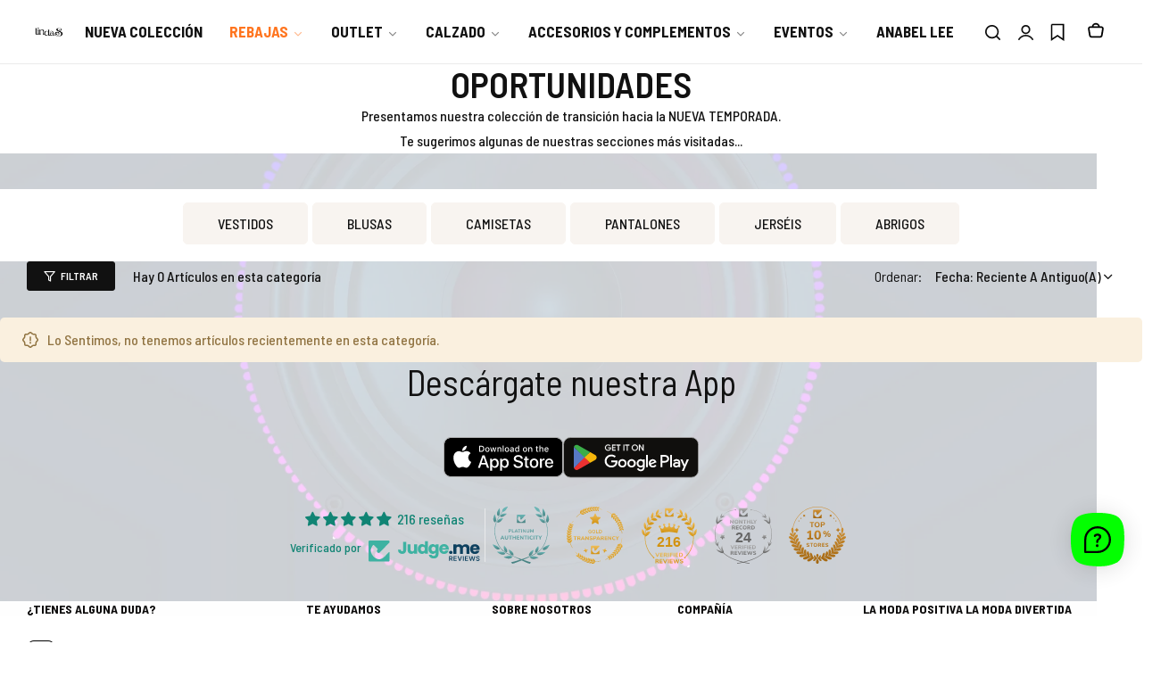

--- FILE ---
content_type: text/css
request_url: https://lindastiendas.es/cdn/shop/t/141/assets/reset.min.css?v=119682873406725516411750088919
body_size: 4064
content:
:root {
  --bls-transition: all 0.4s;
  --btn-line-height: inherit;
  --btn-text-transform: uppercase;
  --btn-padding: 1.1rem 3rem;
  --btn-width-border: 1px;
  --font-h5: 2rem;
  --font-h6: 1.6rem;
  --base-line-height: 1.75;
  --grey-color: #919191;
  --light-grey-color: #f5f5f5;
  --heading-line-height: 1.3;
  --page-tile-padding-desktop: 6rem;
  --page-tile-padding-mobile: 4rem;
  --color-white: #ffffff;
  --input-bg: var(--color-white);
  --input-color: var(--base-color);
  --input-font-size: 1.4rem;
  --input-padding: 1rem 2rem;
  --input-border-color: #dedede;
  --input-height: 45px;
  --input-border-radius: var(--btn-border-radius);
  --input-placeholder-color: #999999;
  --font-icon: "blueskytechco";
  --full-width-padding: 3rem;
  --bls-transform: scale(1.05);
  --bls-box-shadow: 0 5px 30px rgba(0, 0, 0, 0.05);

  --overlay-bg: rgba(0, 0, 0, 0.5);
  --animation-uptodown: animateUpToDown 0.35s ease;
  --animation-downtoup: animateDownToUp 0.35s ease;
  --animation-fading: animateFading 0.35s ease;
  --transition-popup: all 0.3s;
  --header-padding: 15px;

  --swiper-theme-color: #111;
  --swiper-pagination-bullet-inactive-colorrgba: #111111;
  --swiper-pagination-bullet-inactive-opacity: 0.2;
  --swiper-pagination-color: #111111;
  --swiper-scrollbar-drag-bg-color: #111111;

  --swiper-navigation-size: 16px;

  --spacing-title: 4rem 0;

  --bls__product-name-size: var(--base-font-size);
  --bls__product-name-color: var(--heading-color);
  --bls__product-name-weight: var(--base-font-weight);

  --bls__product-price-size: 1.4rem;
  --bls__product-price-color: var(--base-color);
  --bls__product-price-weight: var(--heading-font-weight);

  --bls__product-price-sale-color: #111111;
  --bls__product-price-sale-weight: var(--base-font-weight);

  --bls__product-rate-color: #212529;
  --bls__product-transition: 0.4s;

  --bls_product-item-vertical-space: clamp(3rem, 4.6vw, 4rem);
  --product-images-style-radius: 10px;

  --loader-width: 16px;
  --loader-height: 16px;

  --bls__section-heading-weight: var(--heading-font-weight);

  --swiper-arrow-width: 4rem;
  --swiper-arrow-height: 4rem;

  --duration-extra-long: 600ms;
  --animation-slide-in: slideIn var(--duration-extra-long) cubic-bezier(0, 0, 0.3, 1) forwards;
  --animation-fade-in: fadeIn var(--duration-extra-long) cubic-bezier(0, 0, 0.3, 1);
}

#contact_form,
#comment_form {
  --input-border-radius: 5px;
}

@media (min-width: 992px) {
  :root {
    --btn-padding: 1.36rem 5.5rem;
    --input-height: 50px;
    --input-font-size: calc(var(--base-font-size) - 2px);
    --header-padding: 11px;
    --swiper-arrow-width: 5rem;
    --swiper-arrow-height: 5rem;
  }
}

:-internal-direct-focus,
*:focus-visible,
*:focus {
  outline: 0;
}

a,
abbr,
acronym,
address,
applet,
article,
aside,
audio,
b,
big,
blockquote,
body,
canvas,
caption,
center,
cite,
code,
dd,
del,
details,
dfn,
div,
dl,
dt,
em,
embed,
fieldset,
figcaption,
figure,
footer,
form,
h1,
h2,
h3,
h4,
h5,
h6,
header,
hgroup,
i,
iframe,
img,
ins,
kbd,
label,
legend,
li,
mark,
menu,
nav,
object,
ol,
output,
p,
pre,
q,
ruby,
s,
samp,
section,
small,
span,
strike,
strong,
sub,
summary,
sup,
table,
tbody,
td,
tfoot,
th,
thead,
time,
tr,
tt,
u,
var,
video {
  margin: 0;
  padding: 0;
  border: 0;
  font: inherit;
  vertical-align: baseline;
}

html {
  font-size: 62.5%;
  margin: 0;
  padding: 0;
  border: 0;
  height: 100%;
  vertical-align: baseline;
  overflow-x: hidden;
  box-sizing: border-box;
  -webkit-text-size-adjust: 100%;
  -ms-text-size-adjust: 100%;
}

*,
:after,
:before {
  -webkit-box-sizing: border-box;
  -moz-box-sizing: border-box;
  box-sizing: border-box;
  -webkit-tap-highlight-color: transparent;
  outline: 0;
}

* p:only-child {
  margin-bottom: 0;
}

audio,
canvas,
video {
  display: inline-block;
  *display: inline;
  *zoom: 1;
  max-width: 100%;
}

embed,
iframe {
  max-width: 100%;
}

em {
  font-style: italic;
}

img {
  vertical-align: middle;
  max-width: 100%;
  height: auto;
}

svg {
  vertical-align: middle;
}

a {
  transition: var(--bls-transition);
  color: var(--color-link);
  text-decoration: none;
}

a:-webkit-any-link {
  text-decoration: none;
}

a:hover {
  color: var(--color-link-hover);
}

a:active,
a:hover {
  outline: 0;
}

dt,
b,
strong {
  font-weight: var(--heading-font-weight);
  color: var(--heading-color);
}

textarea {
  overflow: auto;
  vertical-align: top;
  resize: vertical;
}

input:focus,
button:focus,
button:active:focus,
button:active.focus,
button.active:focus,
button.active.focus,
button:active,
button:active:hover {
  outline: none;
}

input:-webkit-autofill,
input:-webkit-autofill:hover,
input:-webkit-autofill:focus,
input:-webkit-autofill:active {
  -webkit-box-shadow: 0 0 0 30px white inset !important;
}

button,
html input[type="button"],
input[type="reset"],
input[type="submit"] {
  -webkit-appearance: button;
  cursor: pointer;
  overflow: visible;
}

button[disabled],
html input[disabled],
.bls__payment-button.disabled button,
.bls__payment-button.disabled .shopify-payment-button__button {
  cursor: default;
  opacity: 0.8;
  pointer-events: none;
}

.container-fluid,
.container {
  margin-left: auto;
  margin-right: auto;
  padding-right: calc(var(--bs-gutter-x) * 0.5);
  padding-left: calc(var(--bs-gutter-x) * 0.5);
  width: 100%;
}

@media (min-width: 1200px) {

  .container-fluid,
  .container {
    --bs-gutter-x: 6rem;
  }

  .container {
    max-width: calc(var(--body-custom-width-container) + var(--bs-gutter-x));
  }

  .container-fluid {
    max-width: calc(var(--bls-container-fluid-width) + var(--bs-gutter-x));
  }

  .bls_cookie .container {
    max-width: 100%;
    padding-left: var(--full-width-padding);
    padding-right: var(--full-width-padding);
  }
}

@media (max-width: 1199px) {
  .row {
    --bs-gutter-x: 30px;
  }

  .gap-tablet {
    --bs-gutter-x: 30px !important;
    --bls-gutter-x: 30px !important;
  }

  .spt-tablet {
    --section-padding-top: 5rem !important;
  }

  .spb-tablet {
    --section-padding-bottom: 5rem !important;
  }
}

@media (max-width: 767px) {
  .row {
    --bs-gutter-x: 15px;
  }

  .gap-mobile {
    --bs-gutter-x: 15px !important;
    --bs-gutter-x: 15px !important;
  }

  :root {
    --spacing-title: 2rem 0 3rem;
  }

  .spt-mobile {
    --section-padding-top: 3rem !important;
  }

  .spb-mobile {
    --section-padding-bottom: 3rem !important;
  }
}

body {
  margin: 0;
  font-size: var(--base-font-size);
  color: var(--base-color);
  font-family: var(--base-font-family);
  line-height: var(--base-line-height);
  font-weight: var(--base-font-weight);
  background-color: var(--base-body-bg-color);
  scroll-behavior: smooth;
  text-rendering: optimizeSpeed;
  touch-action: manipulation;
}

.bls-wrapper {
  position: relative;
  position: relative;
  display: -webkit-flex;
  display: -ms-flexbox;
  display: flex;
  -webkit-flex-direction: column;
  -ms-flex-direction: column;
  flex-direction: column;
  min-height: 100vh;
}

@media (max-width: 991px) {
  .bls-wrapper {
    overflow-x: hidden;
  }
}

#MainContent {
  -webkit-flex-grow: 1;
  flex-grow: 1;
}

.box-layout .bls-wrapper {
  background-color: var(--base-boxed-bg-color);
  margin: 0 auto;
  max-width: var(--body-custom-width-container);
  box-shadow: 0 1px 9px rgba(0, 0, 0, 0.8);
}

.h1,
.h2,
.h3,
.h4,
.h5,
.h6,
h1,
h2,
h3,
h4,
h5,
h6 {
  font-family: var(--heading-font-family);
  font-weight: var(--heading-font-weight);
  letter-spacing: var(--heading-letter-spacing);
  color: var(--heading-color);
  line-height: var(--heading-line-height);
}

.h1,
h1 {
  font-size: clamp(3.2rem, 4.5vw, var(--font-h1));
  margin-bottom: clamp(2rem, 4vw, 3rem);
}

.h2,
h2 {
  font-size: clamp(3rem, 4vw, var(--font-h2));
  margin-bottom: clamp(2rem, 4vw, 3rem);
}

.h3,
h3 {
  font-size: clamp(2.4rem, 3.5vw, var(--font-h3));
  margin-bottom: clamp(2rem, 3.5vw, 3rem);
}

.h4,
h4 {
  font-size: clamp(2rem, 3vw, var(--font-h4));
  margin-bottom: clamp(1rem, 3vw, 2rem);
}

.h5,
h5 {
  font-size: clamp(1.6rem, 2.5vw, var(--font-h5));
  margin-bottom: clamp(1rem, 2.5vw, 1rem);
}

.h6,
h6 {
  font-size: clamp(1.4rem, 2vw, var(--font-h6));
  margin-bottom: clamp(1rem, 2vw, 1rem);
}

p:not(:only-of-type) {
  margin-bottom: 1.5rem;
}

button,
.btn,
.btn-primary,
.btn-secondary {
  font-weight: var(--btn-font-weight);
  text-transform: var(--btn-text-transform);
  font-size: var(--btn-font-size);
  line-height: var(--btn-line-height);
  border-width: var(--btn-width-border);
  border-style: solid;
  border-radius: var(--btn-border-radius);
  letter-spacing: var(--btn-letter-spacing);
  transition: var(--bls-transition);
  display: inline-block;
  font-family: var(--base-font-family);
  padding: var(--btn-padding);
}

.big-btn {
  min-height: 5rem;
}

button.d-none,
.btn-primary.d-none,
.btn-secondary.d-none,
.btn-link.d-none {
  display: none;
}

.btn-reset {
  padding: 0;
  background-color: transparent;
  color: var(--heading-color);
  border: 0;
  font-size: var(--base-font-size);
  font-weight: var(--base-font-weight);
  text-transform: unset;
}

.btn-reset.border {
  border: 1px solid var(--border-color-base);
}

.btn-reset:hover {
  background-color: transparent;
  border-color: transparent;
  color: currentColor;
}

.btn-primary,
button,
.btn,
body .shopify-payment-button__more-options {
  background-color: var(--btn-primary-bg);
  color: var(--btn-primary-color);
  border-color: var(--btn-primary-bg);
}

.btn-primary:hover,
button:hover,
.btn:hover,
body .shopify-payment-button__more-options {
  background-color: var(--btn-primary-bg-hover);
  color: var(--btn-primary-color-hover);
  border-color: var(--btn-primary-bg-hover);
}

button:not(.btn-reset):hover svg path,
.btn:not(.btn-reset):hover svg path {
  fill: var(--btn-primary-color-hover);
}

.plyr__control:not(.plyr__control--overlaid):hover {
  color: currentColor;
}

.btn-secondary {
  background-color: var(--btn-secondary-bg);
  color: var(--btn-secondary-color);
  border-color: var(--btn-secondary-border-color);
}

.btn-secondary:hover {
  background-color: var(--btn-secondary-bg-hover);
  color: var(--btn-secondary-color-hover);
  border-color: var(--btn-secondary-bg-hover);
}

.btn-link {
  padding: 0 0 4px 0;
  text-align: inherit;
  background-color: transparent;
  font-weight: var(--btn-font-weight);
  font-size: var(--base-font-size);
  color: var(--btn-link-color);
  letter-spacing: var(--btn-letter-spacing);
  transition: var(--bls-transition);
  position: relative;
  display: inline-flex;
  align-items: center;
}

.btn-link::before {
  content: "";
  position: absolute;
  height: 2px;
  background-color: var(--btn-link-color);
  width: 2.5rem;
  bottom: 0;
  left: 0;
  transition: var(--bls-transition);
}

.btn-link:hover {
  color: var(--btn-link-color);
}

.btn-link:hover::before {
  width: calc(100% - 3px);
  transition: var(--bls-transition);
}

.text-white .bls__banner-button {
  --btn-link-color: var(--color-white);
  --btn-link-color-hover: var(--color-white);
}

body .spr-form-label {
  font-size: var(--base-font-size);
}

input.btn-radius {
  border-radius: var(--btn-border-radius) !important;
}

input[type="search"],
input[type="tel"],
input[type="text"],
input[type="number"],
input[type="email"],
input[type="password"],
input[type="date"],
select {
  height: var(--input-height);
}

input[type="search"],
input[type="tel"],
input[type="text"],
input[type="number"],
input[type="email"],
input[type="date"],
input[type="password"],
select,
textarea {
  padding: var(--input-padding);
  border: 1px solid var(--input-border-color);
  background: var(--input-bg);
  color: var(--input-color);
  border-radius: var(--input-border-radius);
  font-family: var(--base-font-family);
  font-size: var(--input-font-size);
  transition: var(--bls-transition);
}

input[type="search"]:focus,
input[type="tel"]:focus,
input[type="text"]:focus,
input[type="number"]:focus,
input[type="email"]:focus,
input[type="password"]:focus,
select:focus,
textarea:focus {
  outline: 0;
  border-color: var(--heading-color);
  font-size: var(--input-font-size);
}

input::-webkit-outer-spin-button,
input::-webkit-inner-spin-button {
  -webkit-appearance: none;
  margin: 0;
}

form .field {
  margin-bottom: 1.5rem;
}

/* Firefox */
input[type="number"] {
  -moz-appearance: textfield;
}

input::-ms-input-placeholder {
  /* Microsoft Edge */
  opacity: 1;
  color: var(--grey-color);
  font-size: clamp(var(--base-font-size) - 2px);
}

input::placeholder {
  color: var(--input-placeholder-color);
  font-size: clamp(var(--base-font-size) - 2px);
}

textarea::-webkit-input-placeholder {
  color: var(--input-placeholder-color);
  font-size: clamp(var(--base-font-size) - 2px);
}

textarea:-moz-placeholder {
  /* Firefox 18- */
  color: var(--input-placeholder-color);
  font-size: clamp(var(--base-font-size) - 2px);
}

textarea::-moz-placeholder {
  /* Firefox 19+ */
  color: var(--input-placeholder-color);
  font-size: clamp(var(--base-font-size) - 2px);
}

textarea:-ms-input-placeholder {
  color: var(--input-placeholder-color);
  font-size: clamp(var(--base-font-size) - 2px);
}

select {
  cursor: pointer;
  -moz-appearance: none;
  -webkit-appearance: none;
  padding: 5px 30px 5px 20px;
  background: var(--input-bg) url("data:image/svg+xml,%3Csvg width='10' height='5' viewBox='0 0 10 5' fill='none' xmlns='http://www.w3.org/2000/svg'%3E%3Cpath d='M1.08984 1.32227L4.58984 4.82227C4.69922 4.94076 4.83594 5 5 5C5.16406 5 5.30078 4.94076 5.41016 4.82227L8.91016 1.32227C9.02865 1.21289 9.08789 1.08073 9.08789 0.925781C9.08789 0.761719 9.02865 0.620443 8.91016 0.501953C8.80078 0.392578 8.66406 0.337891 8.5 0.337891C8.33594 0.337891 8.19922 0.392578 8.08984 0.501953L5 3.5918L1.91016 0.501953C1.80078 0.392578 1.66406 0.337891 1.5 0.337891C1.33594 0.337891 1.19922 0.392578 1.08984 0.501953C0.971354 0.620443 0.912109 0.761719 0.912109 0.925781C0.912109 1.08073 0.971354 1.21289 1.08984 1.32227Z' fill='%23999999'/%3E%3C/svg%3E") no-repeat 94% 50%;
}

/* table */
table {
  border-spacing: 0;
  border-collapse: collapse;
  margin-bottom: 1rem;
  width: 100%;
  line-height: 1.4;
}

table,
td,
th {
  border: 1px solid var(--border-color-base);
  vertical-align: middle;
}

td,
th {
  padding: 11px 20px;
}

caption,
td,
th {
  vertical-align: middle;
  text-align: left;
  font-weight: 400;
}

thead th {
  border-width: 0 1px 1px 0;
  font-weight: 600;
  font-size: var(--base-font-size);
}

/* Style the checkmark/indicator */
.checkbox-group input {
  width: 20px;
  height: 20px;
}

.checkmark {
  position: relative;
  pointer-events: none;
  cursor: pointer;
  display: inline-flex;
}

.checkmark:before {
  content: "";
  display: inline-flex;
  width: 18px;
  height: 18px;
  border-radius: 2px;
  border: 1px solid var(--border-color-base, #ebebeb);
  background-color: var(--light-grey-color);
  position: relative;
  top: 2px;
  margin-right: 1rem;
  transition: var(--bls-transition);
}

.checkmark:after {
  content: "";
  position: absolute;
  opacity: 0;
  left: 7px;
  top: 5px;
  width: 5px;
  height: 10px;
  border: solid var(--color-white);
  border-width: 0 2px 2px 0;
  -webkit-transform: rotate(45deg);
  -ms-transform: rotate(45deg);
  transform: rotate(45deg);
  transition: var(--bls-transition);
}

/* Show the checkmark when checked */
input[type="checkbox"]:checked+.checkmark:after {
  opacity: 1;
}

input[type="checkbox"]:checked+.checkmark:before {
  background-color: var(--color-link);
  border-color: var(--color-link);
}

/* Animation */
.animation {
  -webkit-animation-duration: 1s;
  animation-duration: 1s;
  -webkit-animation-fill-mode: both;
  animation-fill-mode: both;
  -webkit-animation-iteration-count: infinite;
  animation-iteration-count: infinite;
}

@keyframes fadeInLeftShort {
  from {
    opacity: 0;
    -webkit-transform: translate3d(-100px, 0, 0);
    transform: translate3d(-100px, 0, 0);
  }

  to {
    opacity: 1;
    -webkit-transform: translate3d(0, 0, 0);
    transform: translate3d(0, 0, 0);
  }
}

@keyframes fadeOutRightShort {
  from {
    opacity: 1;
    -webkit-transform: translate3d(0, 0, 0);
    transform: translate3d(0, 0, 0);
  }

  to {
    opacity: 0;
    -webkit-transform: translate3d(100px, 0, 0);
    transform: translate3d(100px, 0, 0);
  }
}

@keyframes bls-spin {
  0% {
    transform: rotate(0);
    -webkit-transform: rotate(0);
    -moz-transform: rotate(0);
    -o-transform: rotate(0);
  }

  100% {
    transform: rotate(359deg);
    -webkit-transform: rotate(359deg);
    -moz-transform: rotate(359deg);
    -o-transform: rotate(359deg);
  }
}

@-webkit-keyframes bls-spin {
  0% {
    transform: rotate(0);
    -webkit-transform: rotate(0);
    -moz-transform: rotate(0);
    -o-transform: rotate(0);
  }

  100% {
    transform: rotate(359deg);
    -webkit-transform: rotate(359deg);
    -moz-transform: rotate(359deg);
    -o-transform: rotate(359deg);
  }
}

@keyframes modal-open {
  0% {
    opacity: 0;
    transform: translateY(30px);
  }

  to {
    opacity: 1;
    transform: translateY(0);
  }
}

@keyframes modal-closing {
  0% {
    opacity: 1;
    transform: scale(1);
  }

  to {
    opacity: 0;
    transform: scale(0.9);
  }
}

@keyframes rise-up {
  0% {
    opacity: 1;
    transform: translateY(120%);
  }

  to {
    opacity: 1;
    transform: translateY(0);
  }
}

@-webkit-keyframes fadeIn {
  from {
    opacity: 0;
  }

  to {
    opacity: 1;
  }
}

@keyframes fadeIn {
  from {
    opacity: 0;
  }

  to {
    opacity: 1;
  }
}

.fadeIn {
  -webkit-animation-name: fadeIn;
  animation-name: fadeIn;
}

@-webkit-keyframes shakeY {

  0%,
  to {
    -webkit-transform: translateZ(0);
    transform: translateZ(0);
  }

  10%,
  30%,
  50%,
  70%,
  90% {
    -webkit-transform: translate3d(0, -10px, 0);
    transform: translate3d(0, -10px, 0);
  }

  20%,
  40%,
  60%,
  80% {
    -webkit-transform: translate3d(0, 10px, 0);
    transform: translate3d(0, 10px, 0);
  }
}

@keyframes shakeY {

  0%,
  to {
    -webkit-transform: translateZ(0);
    transform: translateZ(0);
  }

  10%,
  30%,
  50%,
  70%,
  90% {
    -webkit-transform: translate3d(0, -10px, 0);
    transform: translate3d(0, -10px, 0);
  }

  20%,
  40%,
  60%,
  80% {
    -webkit-transform: translate3d(0, 10px, 0);
    transform: translate3d(0, 10px, 0);
  }
}

@-webkit-keyframes shakeX {

  from,
  to {
    -webkit-transform: translate3d(0, 0, 0);
    transform: translate3d(0, 0, 0);
  }

  10%,
  30%,
  50%,
  70%,
  90% {
    -webkit-transform: translate3d(-10px, 0, 0);
    transform: translate3d(-10px, 0, 0);
  }

  20%,
  40%,
  60%,
  80% {
    -webkit-transform: translate3d(10px, 0, 0);
    transform: translate3d(10px, 0, 0);
  }
}

@keyframes shakeX {

  from,
  to {
    -webkit-transform: translate3d(0, 0, 0);
    transform: translate3d(0, 0, 0);
  }

  10%,
  30%,
  50%,
  70%,
  90% {
    -webkit-transform: translate3d(-10px, 0, 0);
    transform: translate3d(-10px, 0, 0);
  }

  20%,
  40%,
  60%,
  80% {
    -webkit-transform: translate3d(10px, 0, 0);
    transform: translate3d(10px, 0, 0);
  }
}

.shakeX {
  -webkit-animation-name: shakeX;
  animation-name: shakeX;
  -webkit-animation-duration: 2s;
  animation-duration: 2s;
}

@keyframes animateUpToDown {
  0% {
    opacity: 0;
    transform: translateY(-1.5rem);
  }

  to {
    opacity: 1;
    transform: translateY(0);
  }
}

@keyframes animateDownToUp {
  0% {
    opacity: 0;
    transform: translateY(1.5rem);
  }

  to {
    opacity: 1;
    transform: translateY(0);
  }
}

@keyframes animateLeftToRight {
  0% {
    opacity: 0;
    transform: translateX(-5rem);
  }

  to {
    opacity: 1;
    transform: translateY(0);
  }
}

@keyframes animateFading {
  0% {
    opacity: 0;
  }

  to {
    opacity: 1;
  }
}

@keyframes spin {
  to {
    -webkit-transform: rotate(360deg);
  }
}

@-webkit-keyframes spin {
  to {
    -webkit-transform: rotate(360deg);
  }
}

@-webkit-keyframes zoompin {
  0% {
    opacity: 0;
    -webkit-transform: scale(0.2);
    transform: scale(0.2);
  }

  50% {
    opacity: 0.8;
  }

  100% {
    opacity: 0;
    -webkit-transform: scale(1);
    transform: scale(1);
  }
}

@keyframes zoompin {
  0% {
    opacity: 0;
    -webkit-transform: scale(0.2);
    transform: scale(0.2);
  }

  50% {
    opacity: 0.8;
  }

  100% {
    opacity: 0;
    -webkit-transform: scale(1);
    transform: scale(1);
  }
}

@-webkit-keyframes move {
  0% {
    left: 0;
    opacity: 0;
  }

  5% {
    opacity: 0;
  }

  48% {
    opacity: 0.2;
  }

  80% {
    opacity: 0;
  }

  100% {
    left: 82%;
  }
}

@keyframes move {
  0% {
    left: 0;
    opacity: 0;
  }

  5% {
    opacity: 0;
  }

  48% {
    opacity: 0.2;
  }

  80% {
    opacity: 0;
  }

  100% {
    left: 82%;
  }
}

@-webkit-keyframes fadeInUp {
  from {
    -webkit-transform: translate3d(0, 100%, 0);
    transform: translate3d(0, 100%, 0);
    visibility: visible;
    opacity: 0;
  }

  to {
    -webkit-transform: translate3d(0, 0, 0);
    transform: translate3d(0, 0, 0);
    opacity: 1;
  }
}

@-webkit-keyframes fadeInDown {
  from {
    -webkit-transform: translate3d(0, 0, 0);
    transform: translate3d(0, 0, 0);
    opacity: 1;
  }

  to {
    visibility: hidden;
    -webkit-transform: translate3d(0, 100%, 0);
    transform: translate3d(0, 100%, 0);
    opacity: 0;
  }
}

@keyframes fadeInDown {
  from {
    -webkit-transform: translate3d(0, 0, 0);
    transform: translate3d(0, 0, 0);
    opacity: 1;
  }

  to {
    visibility: hidden;
    -webkit-transform: translate3d(0, 100%, 0);
    transform: translate3d(0, 100%, 0);
    opacity: 0;
  }
}

@keyframes bls-progressbar {
  from {
    width: 100%;
  }

  to {
    width: 0%;
  }
}

@keyframes al-loading {
  0% {
    width: 0;
  }

  to {
    width: 80%;
  }
}

@keyframes al-loading-finish {
  0% {
    width: 80%;
  }

  to {
    width: 100%;
  }
}

.animated {
  -webkit-animation-duration: 1s;
  animation-duration: 1s;
  -webkit-animation-fill-mode: both;
  animation-fill-mode: both;
}

.animate__fadeInUp {
  -webkit-animation-name: fadeInUp;
  animation-name: fadeInUp;
}

.animate__fadeInDown {
  -webkit-animation-name: fadeInDown;
  animation-name: fadeInDown;
}

@-webkit-keyframes fadeInslideshow {
  0% {
    opacity: 0;
    -webkit-transform: translateY(-10px);
    -moz-transform: translateY(-10px);
    -ms-transform: translateY(-10px);
    -o-transform: translateY(-10px);
    transform: translateY(-10px);
  }

  100% {
    opacity: 1;
    -webkit-transform: translateY(0);
    -moz-transform: translateY(0);
    -ms-transform: translateY(0);
    -o-transform: translateY(0);
    transform: translateY(0);
  }
}

@keyframes fadeInslideshow {
  0% {
    opacity: 0;
    -webkit-transform: translateY(-10px);
    -moz-transform: translateY(-10px);
    -ms-transform: translateY(-10px);
    -o-transform: translateY(-10px);
    transform: translateY(-10px);
  }

  100% {
    opacity: 1;
    -webkit-transform: translateY(0);
    -moz-transform: translateY(0);
    -ms-transform: translateY(0);
    -o-transform: translateY(0);
    transform: translateY(0);
  }
}

@-webkit-keyframes fadeInDownslideshow {
  from {
    opacity: 0;
    -webkit-transform: translate3d(0, -40px, 0);
    transform: translate3d(0, -40px, 0);
  }

  to {
    opacity: 1;
    -webkit-transform: none;
    transform: none;
  }
}

@keyframes fadeInDownslideshow {
  from {
    opacity: 0;
    -webkit-transform: translate3d(0, -40px, 0);
    transform: translate3d(0, -40px, 0);
  }

  to {
    opacity: 1;
    -webkit-transform: none;
    transform: none;
  }
}

@-webkit-keyframes fadeInUpslideshow {
  from {
    opacity: 0;
    -webkit-transform: translate3d(0, 40px, 0);
    transform: translate3d(0, 40px, 0);
  }

  to {
    opacity: 1;
    -webkit-transform: none;
    transform: none;
  }
}

@keyframes fadeInUpslideshow {
  from {
    opacity: 0;
    -webkit-transform: translate3d(0, 40px, 0);
    transform: translate3d(0, 40px, 0);
  }

  to {
    opacity: 1;
    -webkit-transform: none;
    transform: none;
  }
}

@-webkit-keyframes fadeInLeftslideshow {
  from {
    opacity: 0;
    -webkit-transform: translate3d(-40px, 0, 0);
    transform: translate3d(-40px, 0, 0);
  }

  to {
    opacity: 1;
    -webkit-transform: none;
    transform: none;
  }
}

@keyframes fadeInLeftslideshow {
  from {
    opacity: 0;
    -webkit-transform: translate3d(-40px, 0, 0);
    transform: translate3d(-40px, 0, 0);
  }

  to {
    opacity: 1;
    -webkit-transform: none;
    transform: none;
  }
}

@-webkit-keyframes fadeInRightslideshow {
  from {
    opacity: 0;
    -webkit-transform: translate3d(40px, 0, 0);
    transform: translate3d(40px, 0, 0);
  }

  to {
    opacity: 1;
    -webkit-transform: none;
    transform: none;
  }
}

@keyframes fadeInRightslideshow {
  from {
    opacity: 0;
    -webkit-transform: translate3d(40px, 0, 0);
    transform: translate3d(40px, 0, 0);
  }

  to {
    opacity: 1;
    -webkit-transform: none;
    transform: none;
  }
}

@-webkit-keyframes zoomInSlideshow {
  0% {
    opacity: 0;
    transform: scale(0.7);
  }

  50% {
    opacity: 0.5;
  }

  100% {
    opacity: 1;
    transform: scale(1);
  }
}

@keyframes zoomInSlideshow {
  0% {
    opacity: 0;
    transform: scale(0.7);
  }

  50% {
    opacity: 0.5;
  }

  100% {
    opacity: 1;
    transform: scale(1);
  }
}

@-webkit-keyframes zoomOutSlideshow {
  0% {
    opacity: 0;
    transform: scale(1.3);
  }

  50% {
    opacity: 0.5;
  }

  100% {
    opacity: 1;
    transform: scale(1);
  }
}

@keyframes zoomOutSlideshow {
  0% {
    opacity: 0;
    transform: scale(1.3);
  }

  50% {
    opacity: 0.5;
  }

  100% {
    opacity: 1;
    transform: scale(1);
  }
}

@-webkit-keyframes fadeInsTicky {
  from {
    opacity: 1;
    -webkit-transform: translate3d(0, -100%, 0);
    transform: translate3d(0, -100%, 0);
  }

  to {
    opacity: 1;
    -webkit-transform: none;
    transform: none;
  }
}

@keyframes fadeInsTicky {
  from {
    opacity: 1;
    -webkit-transform: translate3d(0, -100%, 0);
    transform: translate3d(0, -100%, 0);
  }

  to {
    opacity: 1;
    -webkit-transform: none;
    transform: none;
  }
}

@keyframes bls-progressbar {
  from {
    width: 100%;
  }

  to {
    width: 0%;
  }
}

@-moz-keyframes progress {
  from {
    background-position: 0 0;
  }

  to {
    background-position: -60px -60px;
  }
}

@-ms-keyframes progress {
  from {
    background-position: 0 0;
  }

  to {
    background-position: -60px -60px;
  }
}

@-o-keyframes progress {
  from {
    background-position: 0 0;
  }

  to {
    background-position: -60px -60px;
  }
}

@keyframes progress {
  from {
    background-position: 0 0;
  }

  to {
    background-position: -60px -60px;
  }
}

.fadeInsTicky {
  -webkit-animation-name: fadeInsTicky;
  animation-name: fadeInsTicky;
}

@-webkit-keyframes fadeOutsTicky {
  from {
    opacity: 0;
    -webkit-transform: translate3d(0, 20px, 0);
    transform: translate3d(0, 20px, 0);
  }

  to {
    opacity: 1;
    -webkit-transform: none;
    transform: none;
  }
}

@keyframes fadeOutsTicky {
  from {
    opacity: 0;
    -webkit-transform: translate3d(0, 20px, 0);
    transform: translate3d(0, 20px, 0);
  }

  to {
    opacity: 1;
    -webkit-transform: none;
    transform: none;
  }
}

.fadeOutsTicky {
  -webkit-animation-name: fadeOutsTicky;
  animation-name: fadeOutsTicky;
}

@-webkit-keyframes animation-loading-images {
  0% {
    background-position-x: 200%;
  }

  100% {
    background-position-x: -150%;
  }
}

@keyframes animation-loading-images {
  0% {
    background-position-x: 200%;
  }

  100% {
    background-position-x: -150%;
  }
}

.flash-move {
  position: relative;
}

.flash-move::after {
  position: absolute;
  content: "";
  opacity: 0;
  top: 0;
  left: 0;
  z-index: 1;
  background: linear-gradient(to right,
      rgba(255, 255, 255, 0) 0%,
      rgba(255, 255, 255, 0.03) 1%,
      rgba(255, 255, 255, 0.6) 30%,
      rgba(255, 255, 255, 0.85) 50%,
      rgba(255, 255, 255, 0.85) 70%,
      rgba(255, 255, 255, 0.85) 71%,
      rgba(255, 255, 255, 0) 100%);
  width: 15%;
  height: 100%;
  transform: skew(-10deg, 0deg);
  animation: move 1.5s;
  animation-iteration-count: infinite;
  animation-delay: 1s;
}

@-webkit-keyframes shake-effect {

  0%,
  18%,
  100% {
    transform: translate3d(0, 0, 0)
  }

  2%,
  6%,
  10%,
  14% {
    transform: translate3d(-5px, 0, 0)
  }

  4%,
  8%,
  12%,
  16% {
    transform: translate3d(5px, 0, 0)
  }
}

@keyframes shake-effect {

  0%,
  18%,
  100% {
    transform: translate3d(0, 0, 0)
  }

  2%,
  6%,
  10%,
  14% {
    transform: translate3d(-5px, 0, 0)
  }

  4%,
  8%,
  12%,
  16% {
    transform: translate3d(5px, 0, 0)
  }
}

.shake-effect {
  animation: shake-effect 6s ease infinite;
  animation-delay: 3s;
  transform-origin: 50% 50%;
}

@-webkit-keyframes vibrate-1 {
  0% {
    -webkit-transform: translate(0);
    transform: translate(0);
  }

  20% {
    -webkit-transform: translate(-2px, 2px);
    transform: translate(-2px, 2px);
  }

  40% {
    -webkit-transform: translate(-2px, -2px);
    transform: translate(-2px, -2px);
  }

  60% {
    -webkit-transform: translate(2px, 2px);
    transform: translate(2px, 2px);
  }

  80% {
    -webkit-transform: translate(2px, -2px);
    transform: translate(2px, -2px);
  }

  100% {
    -webkit-transform: translate(0);
    transform: translate(0);
  }
}

@keyframes vibrate-1 {
  0% {
    -webkit-transform: translate(0);
    transform: translate(0);
  }

  20% {
    -webkit-transform: translate(-2px, 2px);
    transform: translate(-2px, 2px);
  }

  40% {
    -webkit-transform: translate(-2px, -2px);
    transform: translate(-2px, -2px);
  }

  60% {
    -webkit-transform: translate(2px, 2px);
    transform: translate(2px, 2px);
  }

  80% {
    -webkit-transform: translate(2px, -2px);
    transform: translate(2px, -2px);
  }

  100% {
    -webkit-transform: translate(0);
    transform: translate(0);
  }
}

@-webkit-keyframes flash {

  from,
  50%,
  to {
    opacity: 1;
  }

  25%,
  75% {
    opacity: 0;
  }
}

@keyframes flash {

  from,
  50%,
  to {
    opacity: 1;
  }

  25%,
  75% {
    opacity: 0;
  }
}

@-webkit-keyframes flash {

  from,
  50%,
  to {
    opacity: 1;
  }

  25%,
  75% {
    opacity: 0;
  }
}

@keyframes flash {

  from,
  50%,
  to {
    opacity: 1;
  }

  25%,
  75% {
    opacity: 0;
  }
}

.flash {
  -webkit-animation-name: flash;
  animation-name: flash;
}

@keyframes zoomOut {
  from {
    transform: scale(1.08);
  }

  to {
    transform: scale(1);
    opacity: 1;
  }
}

--- FILE ---
content_type: text/css
request_url: https://lindastiendas.es/cdn/shop/t/141/assets/base.min.css?v=116434205567993257581750088720
body_size: 22491
content:
/*============header===========*/
header svg {
  max-width: none;
}

.announcement-bar {
  background-color: var(--announcement-bar-bg);
  color: var(--announcement-bar-color);
}

.announcement-bar a {
  color: var(--announcement-bar-link-color);
}

.announcement-bar-content {
  font-size: var(--announcement-bar-font-size);
  font-weight: 500;
  height: 100%;
}

.announcement-bar .announcement-close {
  color: var(--close-btn-color);
  cursor: pointer;
  opacity: 0.5;
}

.announcement-bar .announcement-close:hover {
  opacity: 1;
}

.announcement-scroll {
  animation: ticker var(--s-text-time, 20s) infinite linear;
  flex-shrink: 0;
}

#announcement-bar:hover .announcement-scroll {
  animation-play-state: paused;
}

.announcement-scroll .announcement-bar-content {
  margin: 0 var(--s-text-spacing);
}

.countdown-announcementBar {
  margin: 0 1rem;
  color: var(--announcement-bar-countdown-color);
}

.countdown-announcementBar .countdown-container:not(:last-child)::after {
  content: ":";
  margin: 0 2px 0 0;
  line-height: 1;
}

.announcement-bar .swiper-button-prev,
.announcement-bar .swiper-button-next {
  --swiper-arrow-width: 2.5rem;
  --swiper-arrow-height: 2.5rem;
  background: transparent !important;
  border: none;
  font-size: 2rem;
  color: var(--announcement-bar-color);
  min-width: 3rem;
  opacity: 0.5;
  margin: 0;
  z-index: 1;
}

.announcement-bar .swiper-button-prev:hover,
.announcement-bar .swiper-button-next:hover {
  opacity: 1;
}

@media only screen and (max-width: 575px) {

  .announcement-bar .swiper-button-prev,
  .announcement-bar .swiper-rtl .swiper-button-next {
    --swiper-pre-position: -1rem;
  }

  .announcement-bar .swiper-button-next,
  .announcement-bar .swiper-rtl .swiper-button-prev {
    --swiper-next-position: -1rem;
  }

  .announcement-bar .announcement-close {
    transform: none;
    top: 0.5rem;
    right: 0.5rem;
  }
}

.opened .open-children-toggle::before, .opened~.open-children-toggle::before {
  opacity: 0;
  -webkit-transform: translate(-50%,-50%) rotate(90deg);
  transform: translate(-50%,-50%) rotate(90deg);
}

/* Slide announcement bar */

@media only screen and (min-width: 992px) {
  .swiper-announcementBar {
    width: 80%;
    max-width: 700px;
    margin: auto;
    overflow: hidden;
  }
}

.topbar {
  font-size: calc(var(--base-font-size) - 2px);
  background-color: var(--topbar-bg);
  color: var(--topbar-color);
  fill: var(--topbar-color);
  padding: 2px 0;
}

.topbar a:not(:hover),
.topbar a:not(:hover) strong {
  color: var(--topbar-color);
  fill: var(--topbar-color);
}

.topbar-message a:not(:hover),
.topbar-message a:not(:hover) strong,
.topbar a:hover,
.topbar a:hover strong {
  color: var(--topbar-hover-color);
}

.topbar a circle {
  stroke: var(--topbar-color);
}

.topbar a:hover circle {
  stroke: var(--topbar-hover-color);
}

.topbar .col-left>*:not(:last-child),
.topbar .col-right>*:not(:last-child) {
  margin-right: 2.5rem;
}

.topbar .col-center.justify-content-center {
  padding-left: 2.5rem;
  padding-right: 2.5rem;
  text-align: center;
}

.block-search-full .popup-search {
  position: absolute;
  background: white;
  left: 50%;
  transform: translateX(-50%);
  -webkit-transform: translateX(-50%);
}

@media only screen and (max-width: 767px) {

  .topbar .col-left>*:not(:last-child),
  .topbar .col-right>*:not(:last-child) {
    margin-right: 1.5rem;
  }

  .topbar .col-center.justify-content-center {
    padding-left: 1.5rem;
    padding-right: 1.5rem;
  }

  [data-free-scroll] > div {
    margin-right: calc(-1 * var(--bs-gutter-x) * .5);
    padding-left: calc(-1 * var(--bs-gutter-x) * .5);
  }

  [data-item-mobile="true"] .swiper-slide{
    width: 66% !important;
  }
}

.topbar .message-center {
  justify-content: center;
}

@media only screen and (min-width: 1025px) {
  .topbar .col-t {
    flex: 1;
  }
}

@media only screen and (max-width: 1024px) {

  .bls-header-recently-viewed,
  .bls__header-wishlist,
  .header_account {
    /*display: none;*/
  }
}

.items-contact {
  white-space: nowrap;
}

.bls__social_svg-icon:hover {
  fill: var(--color-link-hover);
}

/*==== header middle ====*/

body:not(.template-index) .page-header {
  border-bottom: 1px solid var(--border-color-base);
}

.header_scroll_down #sticky-header {
  position: fixed;
  top: 0;
  left: 0;
  right: 0;
  width: 100%;
  z-index: 9;
  box-shadow: var(--bls-box-shadow);
  animation-name: fadeInsTicky;
  animation-duration: 0.5s;
  animation-fill-mode: inherit;
  background-color: var(--sticky-header-bg);
  transition: 0.5s background-color;
}

.h-transparent.header_scroll_down #sticky-header .block-sticky {
  display: block !important;
}

.h-transparent.header_scroll_down #sticky-header .none-sticky {
  display: none !important;
}

@media (min-width: 1200px) {
  .page-header .title-menu-dropdown.home-page.none-pointer {
    pointer-events: none;
  }

  .page-header.header_scroll_down .title-menu-dropdown.home-page.none-pointer {
    pointer-events: inherit;
  }

}

@media only screen and (min-width: 1025px) {
  .header-container .col-header-right svg {
    vertical-align: -3px;
  }

  .transparent-topbar .header-container,
  .h-transparent:not(.transparent-topbar) .header-transparent {
    position: absolute;
    left: 0;
    right: 0;
  }
}

@media only screen and (min-width: 1200px) {
  .hside_opened .header_scroll_down #sticky-header {
    padding-right: 17px !important;
  }
}

.header-container {
  position: relative;
  z-index: 5;
}

.topbar.border-bottom {
  --border-color-base: var(--header_border_color);
}

.col-header-left,
.col-header-right {
  -webkit-box-flex: 1;
  -webkit-flex: 1 1 0px;
  -ms-flex: 1 1 0px;
  flex: 1 1 0px;
}

.header-middle {
  padding-top: var(--header-padding);
  padding-bottom: var(--header-padding);
  background-color: var(--header-bg);
}

.header-middle .col-header-right>div {
  margin-left: 2rem;
}

/* header layout2 end layout4 */
@media only screen and (min-width: 1025px) {

  .h_layout2 .header-middle {
    --header-padding: 5px;
    padding: 0;
  }

  .h_layout2 .middle-bottom {
    border-top: 1px solid var(--header_border_color, --border-color-base);
    padding: var(--header-padding) 0;
  }

  .h_layout2 .middle-top {
    padding: 1.6rem 0;
  }

  .h_layout4 .middle-top {
    padding: 2.5rem 0;
  }

  .h_layout4 .header-middle {
    --header-padding: 0;
    padding: 0;
  }

  .h_layout4 .middle-bottom {
    border-top: 1px solid var(--header_border_color, --border-color-base);
    background-color: var(--color-white);
    padding: var(--header-padding) 0;
  }

  .h_layout4 .col-header-center {
    flex: 1;
  }

  .h_layout4 .col-header-toggle {
    display: none;
  }

  .h_layout4 .header_account .header__icon--account svg {
    width: 23px;
    height: 23px;
  }

  .h_layout4 .bls__header-wishlist .wishlist-icon-bubble svg {
    width: 27px;
    height: 23px;
  }

  .h_layout4 .header_minicart #cart-icon-bubble svg {
    width: 28px;
    height: 23px;
  }

  .h_layout4 .text-icons>span,
  .h_layout4 .header__icon--account>a,
  .h_layout4 .text-icons a {
    color: var(--header-color);
  }

  .h_layout4 .text-icons {
    flex-direction: column;
    line-height: 1;
    vertical-align: middle;
  }

  .h_layout4 .text-icons-top {
    opacity: 0.5;
  }

  .h_layout4 .h-count {
    top: -9px;
    left: 1.7rem;
  }

  .h_layout4 .header-middle .col-header-right>div {
    margin-left: 3rem;
    margin-right: 0;
  }

  .h_layout4 .col-header-right {
    flex: none;
  }

  .h_layout4 .col-header-left {
    flex: 0 0 25%;
    max-width: 24rem;
  }

  .h_layout4 .middle-bottom .col-header-left {
    max-width: 27rem;
  }

  .h_layout4 .title-menu-dropdown::before {
    content: '';
    position: absolute;
    right: 0;
    top: 50%;
    transform: translateY(-50%);
    width: 1px;
    height: 19px;
    background: #E5E8EC;

  }

  .h_layout4 .middle-top div[class|='col-header']:not(:last-child) {
    margin-right: 3rem;
  }

  .h_layout4 .middle-bottom div[class|='col-header']:not(:last-child) {
    margin-right: 1.5rem;
  }

  .h_layout4 .header_minicart .bls-minicart-action,
  .h_layout4 .header__icon--account,
  .h_layout4 .bls-header-wishlist>a {
    display: flex;
    align-items: center;
  }

  .h_layout4 .h-count {
    top: -3px;
  }

  .h_layout4 .wishlist-count.h-count {
    top: -5px;
  }

  .h_layout4 .text-icons {
    gap: 2px;
  }

  .h_layout4 .recently-icon {
    display: flex;
    align-items: center;
  }
}

.h_layout4 {
  --input-height: 45px;
}

@media only screen and (max-width: 767px) {
  .h_layout4 {
    --input-height: 40px;
  }
}

.h_layout4 .navigation {
  --sub-links-font-weight: 500;
}

@media only screen and (min-width: 1025px) {
  .h_layout4 .navigation {
    --sub-heading-font-weight: 600;
  }
}

@media only screen and (max-width: 1024px) {
  .h_layout4 .middle-top .d-flex {
    flex-wrap: wrap;
  }

  .h_layout4 .col-header-center {
    flex: none;
    order: 3;
    width: 100%;
    margin-top: 11px;
  }

  .h_layout4 .col-header-left:not(.col-header-toggle) {
    justify-content: center !important;
  }

  .header__logo img {
    margin: auto;
    display: block;
  }
}

.h_layout2 .middle-top .disclosure .disclosure__list {
  left: 0;
  right: auto;
}

.h_layout2 .middle-top .col-header-left>*:not(:last-child) {
  margin-right: 2rem;
}

/* header layout5 */

.h_layout5 .search-modal__form .field .search__input,
.h_layout6 .search-modal__form .field .search__input {
  min-width: 23rem;
  padding: 1rem 2rem 1rem 4.2rem;
  border-radius: 30px;
}

.h_layout5 .search-modal__form .search__button,
.h_layout6 .search-modal__form .search__button {
  left: 0;
  right: auto;
  padding: 0 8px 0 18px;
}

.h_layout5 .search-modal__form .field.field-icon-input::after,
.h_layout6 .search-modal__form .field.field-icon-input::after {
  right: 1rem;
}

.h_layout5 .search__button svg,
.h_layout6 .search__button svg {
  width: 15px;
  height: 15px;
  margin-top: -1px;
}

.h_layout5 .search__button path,
.h_layout6 .search__button path {
  fill: var(--grey-color);
}

.h_layout5,
.h_layout6 {
  --input-height: 40px;
}

@media only screen and (max-width: 413px) {

  .h_layout5 .header_search,
  .h_layout6 .header_search {
    position: absolute;
    left: 0;
    right: 0;
    padding-left: calc(var(--bs-gutter-x) * 0.5);
    padding-right: calc(var(--bs-gutter-x) * 0.5);
    bottom: var(--header-padding);
    margin: 0 !important;
  }

  .h_layout5 .header-middle>div,
  .h_layout6 .header-middle>div {
    padding-bottom: calc(var(--input-height) + var(--header-padding));
  }
}

@media (min-width: 414px) and (max-width: 1024px) {

  .h_layout5 .col-header-left,
  .h_layout5 .col-header-center,
  .h_layout5 .col-header-right,
  .h_layout6 .col-header-left,
  .h_layout6 .col-header-center,
  .h_layout6 .col-header-right {
    width: auto;
  }

  .h_layout5 .col-header-right,
  .h_layout6 .col-header-right {
    flex: 1 !important;
  }

  .h_layout5 .header_search,
  .h_layout6 .header_search {
    flex: 1;
  }

  .h_layout5 .nav-toggle,
  .h_layout6 .nav-toggle {
    margin-right: 1rem;
  }

  .h_layout5 .search-modal__form .field .search__input,
  .h_layout6 .search-modal__form .field .search__input {
    min-width: 0;
    width: 100%;
  }
}

@media only screen and (min-width: 1025px) {
  .h_layout6 .col-header-left {
    flex: unset;
  }

  .h_layout6 .col-header-center {
    padding-left: 2%;
  }
}

.search-layout-form .popup-search {
  left: 0;
  right: 0;
  transform: none;
  margin-top: 5px;
  z-index: 99;
}

@media only screen and (max-width: 1024px) {
  .search-layout-form .search-modal.search-full {
    margin: 0;
  }
}

.search-modal__form .field .search__input.input-icon {
  padding-left: 4.5rem;
  padding-right: 11rem;
}

.h_layout5 .search-modal__form .field .search__input,
.h_layout6 .search-modal__form .field .search__input,
.search-modal__form .field .search__input.input-icon {
  -webkit-appearance: none;
  -moz-appearance: none;
  appearance: none;
}

.search-modal__form .field .icon-input {
  position: absolute;
  z-index: 1;
  left: 2rem;
}

.search-modal__form .field.field-icon-input::after {
  right: 11rem;
}

.search-modal__form .search__button.search-button-text {
  background-color: var(--primary-color);
  color: var(--color-white);
  border-radius: 0 var(--btn-border-radius) var(--btn-border-radius) 0;
  padding: 0 1rem;
  min-width: 10rem;
  text-align: center;
}

.search-modal__form .field .search__input.input-icon:focus {
  border-color: var(--primary-color);
}

/* header layout3 */
.h_layout3 .navigation:not(.v-menu) {
  margin-left: calc(var(--spacing-menu) * -1);
}

@media only screen and (max-width: 1024px) {
  .h_layout2 .middle-top .disclosure {
    display: none;
  }

  .h_layout3 .col-header-left,
  .h_layout2 .col-header-left {
    justify-content: start;
  }
}

.bls__header_minicart {
  margin-right: 10px;
}

.text-logo {
  font-size: 3rem;
  font-weight: 500;
}

.page-header .nav-toggle.sticky-toggle svg path {
  fill: var(--header-color);
}

.header-gap {
  gap: 1.5rem;
}

#page-header .top-search-toggle [class*="bls_tooltip-content"],
#page-header .recently-icon [class*="bls_tooltip-content"],
#page-header .wishlist-icon-bubble [class*="bls_tooltip-content"],
#page-header .header__icon--account [class*="bls_tooltip-content"],
#page-header .bls-minicart-action [class*="bls_tooltip-content"] {
  display: none;
}

.header-middle .text-logo,
.header-middle .header_search .top-search-toggle,
.header-middle .header_account .header__icon--account,
.header-middle .bls__header-wishlist .wishlist-icon-bubble,
.header-middle .bls-header-recently-viewed .recently-icon,
.header-middle .header_minicart #cart-icon-bubble,
.header-middle .disclosure .disclosure__button {
  color: var(--header-color);
}

.header-middle .header_search .top-search-toggle:hover,
.header-middle .header_account .header__icon--account:hover,
.header-middle .bls-header-recently-viewed .recently-icon:hover,
.header-middle .bls__header-wishlist .wishlist-icon-bubble:hover,
.header-middle .header_minicart #cart-icon-bubble:hover {
  color: var(--primary-color);
}

@media only screen and (min-width: 1025px) {

  .template-index .transparent-topbar:not(.header_scroll_down) .topbar,
  .template-index .h-transparent:not(.header_scroll_down) .h_layout4 .middle-bottom,
  .template-index .h-transparent:not(.header_scroll_down) .h_layout4 .title-menu-dropdown,
  .template-index .h-transparent:not(.header_scroll_down) .header-middle {
    background-color: transparent;
  }

  .h-transparent:not(.header_scroll_down) .navigation .horizontal-list .level0>a {
    color: var(--header-transparent-color);
  }

  .h-transparent:not(.header_scroll_down) .navigation .horizontal-list .level0>a>span::after {
    background-color: var(--header-transparent-color);
  }

  .h-transparent:not(.header_scroll_down) .topbar,
  .h-transparent:not(.header_scroll_down) .middle-bottom,
  .h-transparent:not(.header_scroll_down) .input-icon {
    border-color: rgba(255, 255, 255, 0.1);
  }

  .h-transparent:not(.header_scroll_down) .h_layout4 .title-menu-dropdown::before {
    background: rgba(255, 255, 255, 0.1);
  }

  .transparent-topbar:not(.header_scroll_down) .topbar,
  .transparent-topbar:not(.header_scroll_down) .topbar a,
  .transparent-topbar:not(.header_scroll_down) .topbar a strong,
  .transparent-topbar:not(.header_scroll_down) .topbar .disclosure .disclosure__button,
  .transparent-topbar:not(.header_scroll_down) .topbar .disclosure .disclosure__button:hover,
  .h-transparent:not(.header_scroll_down) .header-middle .disclosure .disclosure__button,
  .h-transparent:not(.header_scroll_down) .text-logo,
  .h-transparent:not(.header_scroll_down) .header_search .top-search-toggle,
  .h-transparent:not(.header_scroll_down) .header_account .header__icon--account,
  .h-transparent:not(.header_scroll_down) .h_layout4 .header__icon--account>a,
  .h-transparent:not(.header_scroll_down) .h_layout4 .text-icons a,
  .h-transparent:not(.header_scroll_down) .h_layout4 .text-icons>span,
  .h-transparent:not(.header_scroll_down) .h_layout4 .bottom-recently-viewed a,
  .h-transparent:not(.header_scroll_down) .h_layout4 .title-menu-dropdown,
  .h-transparent:not(.header_scroll_down) .bls-header-recently-viewed .recently-icon,
  .h-transparent:not(.header_scroll_down) .bls__header-wishlist .wishlist-icon-bubble,
  .h-transparent:not(.header_scroll_down) .header_minicart #cart-icon-bubble {
    color: var(--header-transparent-color);
  }

  .transparent-topbar:not(.header_scroll_down) .topbar .disclosure .disclosure__list li a:not(:hover) {
    color: var(--base-color);
  }
}

.mini_search_header .widget-title {
  --font-h4: 3.2rem;
}

.search_cat ul {
  margin: 0;
  padding: 0;
}

.search_cat ul li {
  list-style: none;
  list-style: none;
  display: inline-block;
  margin: 0 15px;
  color: var(--grey-color);
  cursor: pointer;
  transition: var(--bls-transition);
}

.search_cat ul li.active,
.search_cat ul li:hover {
  text-decoration: underline;
  color: var(--color-link);
}

.predictive-search .search-list-item:not(.search-suggest) .h5,
#search-results-empty {
  margin-top: 3rem;
  text-align: center;
  font-size: 2.4rem;
  color: var(--grey-color);
}

.bls__canvas .predictive-search .search-list-item:not(.search-suggest) .h5 {
  text-align: left;
  margin-bottom: 0;
}

.search_type_canvas #search-results-empty {
  font-size: var(--base-font-size);
}

.predictive-search .search-list-item:not(.search-suggest) .h5 span,
#search-results-empty span {
  color: var(--color-link);
}

/*==== search ====*/
.bls__search-page-main {
  margin-left: calc(var(--bs-gutter-x) * .5 * -1);
  margin-right: calc(var(--bs-gutter-x) * .5 * -1);
}

@media (min-width: 1200px){
  .bls__search-page-main {
    margin-left: calc(var(--full-width-padding) * -1);
    margin-right: calc(var(--full-width-padding) * -1);
  }
}

.bls__search-page-main .row{
  --bs-gutter-x: 0.15rem;
}

.bls__search-page-main .bls__product-details,
.product-recommendations .bls__product-details,
.bls__product-recently-viewed .bls__product-details {
  text-align: center !important;
}

.bls__search-page-main .bls__product-price ,
.product-recommendations .bls__product-price ,
.bls__product-recently-viewed .bls__product-price {
  justify-content: center;
}

.search-modal__form {
  --input-border-radius: var(--btn-border-radius);
  transition: var(--bls-transition);
}

.search-modal__form .field {
  flex: 1;
  display: flex;
  align-items: center;
  position: relative;
  width: 100%;
  margin: 0;
}

.search_type_canvas #search_mini_form .field:hover,
.search_type_canvas #search_mini_form .field:focus {
  outline: 0;
  border-color: var(--heading-color) !important;
}

.search-modal__form .field::after {
  content: "";
  width: 20px;
  height: 20px;
  border-radius: 50%;
  line-height: 1;
  background: #fff url("data:image/svg+xml,%3Csvg width='14' height='14' viewBox='0 0 14 14' fill='none' xmlns='http://www.w3.org/2000/svg'%3E%3Cpath d='M7.34395 3.27504C8.29277 3.27504 9.06193 2.5419 9.06193 1.63752C9.06193 0.733143 8.29277 0 7.34395 0C6.39514 0 5.62598 0.733143 5.62598 1.63752C5.62598 2.5419 6.39514 3.27504 7.34395 3.27504Z' fill='%23999999'/%3E%3Cpath d='M7.34415 14.0002C7.91338 14.0002 8.37482 13.5604 8.37482 13.0178C8.37482 12.4752 7.91338 12.0354 7.34415 12.0354C6.77492 12.0354 6.31348 12.4752 6.31348 13.0178C6.31348 13.5604 6.77492 14.0002 7.34415 14.0002Z' fill='%23999999'/%3E%3Cpath d='M3.12246 4.77771C3.97645 4.77771 4.66875 4.11783 4.66875 3.30383C4.66875 2.48983 3.97645 1.82996 3.12246 1.82996C2.26847 1.82996 1.57617 2.48983 1.57617 3.30383C1.57617 4.11783 2.26847 4.77771 3.12246 4.77771Z' fill='%23999999'/%3E%3Cpath d='M11.565 12.1692C12.0394 12.1692 12.424 11.8027 12.424 11.3505C12.424 10.8983 12.0394 10.5317 11.565 10.5317C11.0906 10.5317 10.7061 10.8983 10.7061 11.3505C10.7061 11.8027 11.0906 12.1692 11.565 12.1692Z' fill='%23999999'/%3E%3Cpath d='M1.37405 8.63774C2.13291 8.63774 2.74809 8.05137 2.74809 7.32804C2.74809 6.60471 2.13291 6.01834 1.37405 6.01834C0.615182 6.01834 0 6.60471 0 7.32804C0 8.05137 0.615182 8.63774 1.37405 8.63774Z' fill='%23999999'/%3E%3Cpath d='M13.3137 7.98193C13.693 7.98193 14.0004 7.68886 14.0004 7.32734C14.0004 6.96583 13.693 6.67276 13.3137 6.67276C12.9344 6.67276 12.627 6.96583 12.627 7.32734C12.627 7.68886 12.9344 7.98193 13.3137 7.98193Z' fill='%23999999'/%3E%3Cpath d='M2.27138 10.5413C1.80147 10.9892 1.80147 11.7139 2.27138 12.1618C2.74073 12.6097 3.50216 12.6097 3.97151 12.1618C4.44142 11.7139 4.44142 10.9892 3.97151 10.5413C3.50216 10.0928 2.74128 10.0886 2.27138 10.5413Z' fill='%23999999'/%3E%3Cpath d='M11.5649 3.79465C11.8493 3.79465 12.0799 3.57485 12.0799 3.30371C12.0799 3.03257 11.8493 2.81277 11.5649 2.81277C11.2804 2.81277 11.0498 3.03257 11.0498 3.30371C11.0498 3.57485 11.2804 3.79465 11.5649 3.79465Z' fill='%23999999'/%3E%3C/svg%3E") no-repeat center center;
  animation: bls-spin 0.5s infinite linear;
  display: inline-block;
  position: absolute;
  opacity: 0;
  right: 50px;
  top: 50%;
  margin-top: -10px;
  pointer-events: none;
}

.search-modal__form.loading .field::after {
  opacity: 1;
}

.search-modal__form .field .search__input {
  flex: 1;
  position: relative;
  padding: 1rem 5rem 1rem 2rem;
  min-width: 0;
}

.search-modal__form .field .search__input::-webkit-search-cancel-button {
  display: none;
}

.search_type_canvas #search_mini_form .field .search__input {
  --input-height: 50px;
  border-radius: 5px;
}

.search-modal__form .search__button {
  --btn-primary-color-hover: var(--color-link);
  position: absolute;
  top: 0;
  bottom: 0;
  right: 0;
  padding: 0 2rem;
  background: none;
  border: none;
  display: flex;
  justify-content: center;
  align-items: center;
}

#search_mini_form select {
  -webkit-appearance: none;
  -moz-appearance: none;
  -ms-appearance: none;
  appearance: none;
  outline: 0;
  box-shadow: none;
  border: 0;
  cursor: pointer;
  padding: 5px 2rem;
}

.search_type_canvas #search_mini_form select {
  border: 1px solid var(--input-border-color);
  max-width: 100%;
  width: 100%;
  margin-bottom: 1.5rem;
}

.quick-search-list li {
  margin-right: 0.5rem;
  text-transform: capitalize;
}

.quick-search-title {
  color: var(--grey-color);
}

.quick-search-list li:not(:last-child) a::after {
  content: ",";
  transform: translateX(-4px);
  -webkit-transform: translateX(-4px);
  display: inline-block;
}

.predictive-search--header .predictive-search__loading-state {
  display: none;
  text-align: center;
}

.predictive-search--header.loading .predictive-search__loading-state {
  display: block;
}

.predictive-search--header .predictive-search__loading-state .loading-search {
  display: inline-block;
  width: 3.6rem;
  height: 3.6rem;
  border: 3px solid rgba(0, 0, 0, 0.3);
  border-radius: 50%;
  border-top-color: #000;
  animation: spin 1s ease-in-out infinite;
  -webkit-animation: spin 1s ease-in-out infinite;
}

.search_type_popup .predictive-search__results-list {
  display: grid;
  grid-template-columns: repeat(5, 1fr);
  grid-gap: var(--bs-gutter-x);
}

.search_type_canvas .predictive-search__list-item {
  display: flex;
}

.search_type_canvas .predictive-search__list-item .product-item-photo {
  width: 90px;
  margin-right: 2rem;
}

.search_type_canvas .predictive-search__list-item .product-item-details {
  flex: 1;
}

#search-results {
  margin-top: 3rem;
}

.search-suggest #search-results {
  margin-top: 2rem;
}

.search__type-popup {
  padding: 6rem 0 6rem 0;
  z-index: 500;
  max-height: calc(100vh - 55px);
  overflow: hidden;
  overflow-y: auto;
}

#search-form .bls__product-hover-img,
.navigation .bls__product-hover-img,
.navigation .bls__product-label,
.navigation .bls__product-action,
.search_type_popup .search-results-list .bls__product-label,
.search_type_popup .search-results-list .bls__product-action {
  display: none !important;
}

.search-list-item .viewAll {
  text-align: center;
}

.search-list-item > s{
  text-decoration: none;
}

.predictive-search--header.results .search-suggest.search-list-item {
  display: none;
}

.predictive-search--header:not(.results) .search-list-item {
  display: none;
}

.predictive-search--header .search-suggest.search-list-item {
  display: flex;
  flex-direction: column;
}

.search-suggest>.h5 {
  margin-bottom: 0;
  font-size: 2rem;
}

.search_type_popup .search-results-list {
  --search_result-item: 6;
  --search_result-item-gap: 2rem;
  display: grid;
  grid-template-columns: repeat(var(--search_result-item), 1fr);
  grid-gap: 0 var(--search_result-item-gap);
}

@media (min-width: 1200px) and (max-width: 1439px) {
  .search_type_popup .search-results-list {
    --search_result-item: 5;
  }
}

@media only screen and (max-width: 1199px) and (min-width: 768px) {
  .search_type_popup .search-results-list {
    --search_result-item: 4;
  }
}

@media only screen and (max-width: 767px) {
  .search_type_popup .search-results-list {
    --search_result-item: 2;
  }
}

@media only screen and (max-width: 767px) and (min-width: 576px) {
  .search_type_popup .search-results-list {
    grid-template-columns: repeat(auto-fit, minmax(200px, 1fr));
  }
}

@media only screen and (max-width: 576px) {
  .search_type_popup .search-results-list {
    --search_result-item: 2;
    --search_result-item-gap: 1rem;
  }

  .search_cat ul li {
    margin: 0 5px;
  }
}

/* search_type_canvas */
.search_type_canvas .mini_search_header {
  padding: 1.4rem 3rem;
  border-bottom: 1px solid var(--border-color-base);
  position: relative;
}

.search_type_canvas .mini_search_header .widget-title {
  --font-h4: 1.8rem;
  margin: 0;
  font-size: clamp(1.5rem, 2.5vw, var(--font-h4));
  text-align: left;
}

.search_type_canvas .mini_search_header .button-close {
  top: 50%;
  transform: translateY(-50%);
  -webkit-transform: translateY(-50%);
  line-height: 1;
  right: 30px;
  color: var(--grey-color);
}

.search_type_canvas .mini_search_header .button-close:hover {
  color: var(--primary-color);
}

.search_type_canvas .predictive-search--header .search-suggest.search-list-item {
  border-top: 1px solid var(--border-color-base);
}

.search_type_canvas .quick-search {
  font-size: calc(var(--base-font-size) - 2px);
  flex-wrap: wrap;
}

.search_type_canvas .quick-search-list li {
  text-decoration: none;
  color: var(--grey-color);
}

.search-results-list .list-view-item:not(:last-child) {
  border-bottom: 1px dashed var(--border-color-base);
}

.search-results-list .list-view-item:last-child {
  margin: 0;
}

.search_type_canvas .search-modal__content {
  height: 100%;
  padding: 0 3rem;
  padding-bottom: 4rem;
  display: flex;
  flex-direction: column;
}

.search_type_canvas .bls__canvas {
  display: flex;
  flex-direction: column;
}

.bls__canvas #search_mini_form {
  padding-top: 3rem;
}

.bls__canvas #predictive-search {
  height: 100%;
  overflow: unset;
}

.bls__canvas .search-list-item {
  display: flex;
  flex-direction: column;
  height: 100%;
}

.bls__canvas .predictive-search {
  height: 100%;
}

.bls__canvas .predictive-search #search-results {
  flex: 1;
  position: relative;
}

.bls__canvas #search-results-list {
  position: absolute;
  top: 0;
  left: 0;
  right: 0;
  bottom: 0;
  overflow-y: overlay;
  overflow-x: hidden;
  height: 85%;
}

/*=== cart ===*/
.header_minicart .bls-minicart-wrapper {
  width: 45rem;
  height: 100%;
}

@media only screen and (max-width: 576px) {
  .header_minicart .bls-minicart-wrapper {
    width: calc(100% - 30px);
    max-width: 100%;
  }
}

.header_minicart.active .bls-minicart-action:after {
  opacity: 1;
  pointer-events: initial;
}

.h-count {
  width: 1.8rem;
  height: 1.8rem;
  line-height: 1;
  display: inline-flex;
  align-items: center;
  justify-content: center;
  border-radius: 50%;
  font-size: 10px;
  font-weight: var(--heading-font-weight);
  position: absolute;
  top: -2px;
  left: 1.3rem;
  background-color: #000000;
  color: var(--color-white);
}

@media only screen and (max-width: 1024px) {

  .h_layout5 .col-header-center,
  .h_layout6 .col-header-center {
    display: inline-flex;
    align-items: center;
  }

  .h_layout5 .col-header-center .nav-toggle,
  .h_layout6 .col-header-center .nav-toggle {
    display: inline-flex;
    align-items: center;
  }

  .h_layout5 .col-header-center,
  .h_layout1 .col-header-center,
  .h_layout6 .col-header-center {
    order: -1;
  }

  .search__type-popup {
    padding: 3rem 0;
  }

  .col-header-left,
  .col-header-center,
  .col-header-right {
    flex: 1;
  }
  .h_layout1 .col-header-center {
    flex: 0;
  }

  .h_layout5 .header-middle .col-header-left,
  /*.h_layout1 .header-middle .col-header-left,*/
  .h_layout6 .header-middle .col-header-left {
    justify-content: center !important;
  }

  .topbar .topbar__section-inner {
    justify-content: center;
  }

  .topbar__section-inner>div {
    justify-content: center;
  }

  .bls__canvas .search-modal__content {
    padding: 0 2rem;
  }

  .bls__canvas #search_mini_form {
    padding-top: 2rem;
  }
}

/*=== language currentcy ===*/
.disclosure .disclosure__button {
  color: var(--topbar-color);
  cursor: pointer;
  white-space: nowrap;
  transition: var(--bls-transition);
}

.topbar .disclosure .disclosure__button:hover {
  color: var(--topbar-hover-color);
}

@media only screen and (min-width: 1025px) {
  .localization-form {
    margin-right: -7px;
  }
}

.disclosure .disclosure__button i {
  font-size: 1.2rem;
}

.disclosure .disclosure__list {
  background-color: var(--color-white);
  box-shadow: var(--bls-box-shadow);
  z-index: 2;
  top: calc(100% + 7px);
  min-width: 15rem;
  display: block;
  white-space: nowrap;
  border-radius: 0 0 5px 5px;
  transition: var(--bls-transition);
  max-height: 70vh;
  overflow: auto;
}

.disclosure .disclosure__list li {
  transition: var(--bls-transition);
}

.disclosure .disclosure__list li:hover {
  transform: translateX(5px);
}

.disclosure .disclosure__list li a {
  color: var(--base-color);
  transition: var(--bls-transition);
}

.disclosure .disclosure__list li a:hover {
  color: var(--color-link);
}

.disclosure .disclosure__list li:not(:last-child) {
  margin-bottom: 5px;
}

.disclosure .disclosure__button~.disclosure__list.hidden {
  transform: translateY(10px);
  -webkit-transform: translateY(10px);
  opacity: 0;
  visibility: hidden;
  transition: all 0.1.5s cubic-bezier(0.43, 0.27, 0.36, 0.83);
  pointer-events: none;
}

.disclosure .disclosure__button.opend~.disclosure__list {
  transform: translateY(0px);
  -webkit-transform: translateY(0px);
  opacity: 1;
  visibility: visible;
  pointer-events: auto;
  top: calc(100% + 3px);
}

/* Menu style */
.navigation {
  color: var(--navigation-color);
  --navigation-box-shadow: var(--bls-box-shadow);
  --dropdown-width: 25rem;
  --submenu-padding: 3.5rem 4rem 2.5rem;
  --spacing-menu: 1.5rem;
  --sub-heading-font-weight: var(--navigation-font-weight);
  --sub-links-font-weight: var(--base-font-weight);
}

@media only screen and (max-width: 1199px) {
  .navigation {
    --spacing-menu: 1rem;
  }
}

.nav-toggle {
  cursor: pointer;
}

.navigation a {
  position: relative;
  display: block;
}

.navigation .level0>a {
  font-family: var(--navigation-font-family);
  white-space: nowrap;
  padding: 1rem var(--spacing-menu);
  position: relative;
  font-weight: var(--navigation-font-weight);
  letter-spacing: var(--navigation-letter-spacing);
  font-size: var(--navigation-font-size);
  color: var(--menu-color);
  cursor: pointer;
}

.submenu .bls__menu_banner-heading,
.submenu .bls__menu_level1-heading,
.submenu .bls-menu-item>a {
  color: var(--heading-color);
  font-weight: var(--sub-heading-font-weight);
}

.submenu a,
.subchildmenu a {
  color: var(--submenu-color);
  transition: var(--bls-transition);
  font-weight: var(--sub-links-font-weight);
}

.submenu .subchildmenu-title a,
.subchildmenu .subchildmenu-title a {
  color: var(--heading-color);
  font-weight: var(--heading-font-weight);
}
a.not-links:hover{
  cursor: default !important;
}
.submenu a:hover,
.subchildmenu a:hover {
  color: var(--submenu-hover-color);
}

.bls-menu-blogs .blogs-grid,
.bls-banner-inner {
  margin-top: 2.5rem;
}

.navigation .collection-item a {
  color: inherit;
}

.navigation .level0>a>.label {
  line-height: 1;
  right: -3px;
  bottom: 75%;
  border-radius: 2px;
  line-height: 1;
  padding: 3px 6px;
}

.navigation .label:before {
  border: 3px solid transparent;
  content: "";
  height: 0;
  position: absolute;
  width: 0;
  top: 100%;
  left: 30%;
  transform: translateX(-50%);
  -webkit-transform: translateX(-50%);
  transform-origin: 0;
  border-top-color: inherit;
}

@media only screen and (max-width: 1024px){
  .navigation .level0>a>.label {
    right: unset;
    bottom: unset;
    left: 38px;
    top: 50%;
    transform: translateY(-50%);
  }
  .navigation .label:before{
    top: 40%;
    left: -6px;
    transform: translateY(-50%);
    -webkit-transform: translateY(-50%);
    border-top-color: unset;
    border-right-color: inherit;
  }
}
.navigation .submenu .label {
  transform: translateY(-50%);
  top: 50%;
  margin: 0 8px;
}

.navigation .submenu .label:before {
  display: none;
}

.navigation .label {
  color: var(--color-white);
  background: var(--navigation-bg-label);
  border-color: var(--navigation-bg-label);
  font-size: 9px;
  line-height: 1.4;
  padding: 4px 10px;
  text-transform: uppercase;
  font-weight: 600;
  white-space: nowrap;
  position: absolute;
  border-radius: var(--btn-border-radius);
}

li.advanced .advanced-content>* {
  position: relative;
}

.vertical-menu .submenu,
.subchildmenu {
  left: 100%;
}

@media only screen and (min-width: 1025px) {

  .navigation .bls__customer-accounts,
  .nav-toggle,
  .navigation .open-children-toggle,
  .close-menu-mobile,
  .menu-mobile-title,
  .submenu-mobile-title {
    display: none;
  }

  .horizontal-list>.level0 {
    display: inline-block;
  }

  .navigation .horizontal-list .level0>a::before {
    content: "";
    position: absolute;
    right: 0;
    left: 0;
    height: 30px;
    bottom: calc(-1*var(--header-padding));
    z-index: 1;
  }

  .navigation .horizontal-list .level0>a {
    transition: var(--bls-transition);
  }

  .navigation .horizontal-list .level0:hover>a {
    color: var(--primary-color);
  }

  .horizontal-list .level0.bls__menu-parent>a::after {
    content: "\e946";
    font-family: "blueskytechco" !important;
    line-height: 1;
    font-size: 1.4rem;
    opacity: 0.5;
    margin-left: 1px;
    vertical-align: middle;
    display: inline-block;
    font-weight: 400;
  }

  .verticalmenu-list .level0.bls__menu-parent>a::after {
    content: "\e948";
    font-family: "blueskytechco" !important;
    margin-left: 5px;
    float: right;
  }

  .navigation .submenu,
  .default_dropdown .subLinks {
    background-color: var(--submenu-bg);
    box-shadow: var(--navigation-box-shadow);
    border-radius: 0 0 5px 5px;
    padding: 2rem 0;
  }

  .default_dropdown .submenu,
  .default_dropdown .subLinks {
    min-width: var(--dropdown-width);
  }

  .default_dropdown .submenu a,
  .menu-item>a {
    display: block;
    padding: 0.5rem 0;
    white-space: normal;
  }

  .default_dropdown .submenu a {
    padding-left: 3rem;
  }

  .multicolumn_dropdown .submenu {
    background-image: var(--submenu-background-image);
    background-repeat: var(--submenu-background-repeat);
    background-position: var(--submenu-background-position);
    background-size: var(--submenu-background-size);
  }

  .bls__menu-parent:not(.default_dropdown) .submenu {
    padding: var(--submenu-padding);
  }

  .menu-width-custom .submenu {
    width: var(--submenu-custom-width);
  }

  .menu-width-full-width .submenu {
    width: 100%;
    left: 0;
    right: 0;
  }

  .bls__menu-parent:not(.default_dropdown) .submenu.submenu-space-banner {
    overflow-y: visible;
  }

  .bls__menu-parent:not(.default_dropdown) .submenu .type_banner {
    position: relative;
    display: flex;
  }

  .bls__menu-parent:not(.default_dropdown) .submenu.submenu-space-banner .type_banner {
    margin-top: var(--space-banner);
    margin-bottom: -2.5rem !important;
  }

  .bls__menu-parent:not(.default_dropdown) .submenu .type_banner .desktop-text-center {
    text-align: center;
  }

  .bls__menu-parent:not(.default_dropdown) .submenu .type_banner .desktop-text-center {
    text-align: center;
  }

  .bls__menu-parent:not(.default_dropdown) .submenu.submenu-space-banner .bls-banner-inner {
    margin-top: 2.4rem;
  }

  .bls__menu-parent:not(.default_dropdown) .submenu .type_banner.flex-column-reverse .bls-banner-inner {
    margin: 0 0 1.5rem 0;
    border-radius: 5px;
  }

  .bls__menu-parent:not(.default_dropdown) .submenu .type_banner.box-shadow-menu-item {
    padding: 1.5rem;
    box-shadow: var(--bls-box-shadow);
    border-radius: 5px;
    background-color: var(--color-white);
    margin-bottom: 3rem;
  }

  .default_dropdown .submenu li>a span {
    transition: var(--bls-transition);
  }

  .submenu .menu-item>a:not(.toggle-submenu-mb):hover,
  .default_dropdown .submenu li>a:hover span {
    padding-left: 10px;
  }

  .multicolumn_dropdown .bls-menu-item {
    margin-bottom: 2rem;
  }

  .advanced-main {
    min-width: 22rem;
  }

  .advanced-main a {
    position: relative;
    font-weight: 500;
    color: var(--heading-color);
  }

  .advanced-main a:before {
    border-bottom: 1px solid var(--primary-color);
    bottom: -1px;
    content: "";
    height: 1px;
    left: 0;
    position: absolute;
    transition: width 0.3s ease-in-out;
    width: 0;
  }

  .advanced-main a.active::before,
  .advanced-main a:hover::before {
    width: 100%;
  }

  .advanced-main a:not(:last-child) {
    border-bottom: 1px solid var(--border-color-base);
  }

  .advanced-content {
    overflow: hidden;
    padding-left: 5rem;
  }

  .advanced-content .sub {
    display: none;
  }

  .advanced-content .sub.active {
    display: block;
  }

  .advanced-content .sub:not(.active) {
    display: block;
    height: 0;
    overflow-y: hidden;
    min-height: 0;
  }

  .advanced-content .subchildmenu {
    padding: 0 3rem;
  }

  /*=== animation sub ===*/
  .horizontal-list>.level0>.submenu:before {
    content: '';
    display: block;
    position: absolute;
    width: 100%;
    height: 4px;
    left: 0;
    top: -4px;
    z-index: 1;
    height: 15px;
    top: -15px;
  }

  .horizontal-list>.level0>.submenu {
    margin-top: var(--header-padding);
  }

  .bls__menu-parent .submenu,
  .default_dropdown li>.subLinks,
  .verticalmenu-html,
  .verticalmenu-html .verticalmenu-list,
  .verticalmenu-list .parent .submenu {
    opacity: 0;
    visibility: hidden;
    z-index: 3;
    pointer-events: none;
    transition: opacity 0.35s, visibility 0.35s, transform 0.35s,
      -webkit-transform 0.35s;
  }

  .bls__menu-parent:not(.default_dropdown) .submenu {
    max-width: 100vw;
    overflow-y: auto;
    max-height: 90vh;
  }

  .bls__menu-parent:hover .submenu,
  .default_dropdown li:hover>.subLinks,
  .vertical-menu.open .verticalmenu-html,
  .vertical-menu.open .verticalmenu-list,
  .verticalmenu-list .parent:hover .submenu {
    opacity: 1;
    visibility: visible;
    pointer-events: unset;
    transform: none !important;
    -webkit-transform: none !important;
  }

  .down_to_up .bls__menu-parent .submenu,
  .down_to_up .default_dropdown li>.subLinks,
  .vertical-menu .verticalmenu-list.down_to_up,
  .verticalmenu-list.down_to_up .parent .submenu {
    transform: translateY(-15px);
    -webkit-transform: translateY(-15px);
  }

  .up_to_down .bls__menu-parent .submenu,
  .up_to_down .default_dropdown li>.subLinks,
  .vertical-menu .verticalmenu-list.up_to_down,
  .verticalmenu-list.up_to_down .parent .submenu {
    transform: translateY(15px);
    -webkit-transform: translateY(15px);
  }

  /*===vertical===*/
  .bls_vertical_menu {
    position: relative;
    z-index: 1;
  }

  .vertical-menu {
    --vertical-title-font-size: 1.4rem;
    --vertical-title-font-weight: 600;
    --vertical-title-text-transform: capitalize;
    --vertical-title-padding: 1.75rem 3rem 1.75rem 0;
    --vertical-color: var(--heading-color);
    --vertical-font-size: var(--base-font-size);
    --vertical-border-color: #E5E8EC;
    --vertical-font-weight: 500;
    --vertical-box-shadow: none;
    --vertical-box-padding: 2rem 3rem;
    --vertical-box-bg: var(--color-white);
    --vertical-submenu-padding: 3rem;
    --vertical-submenu-color: var(--base-color);
    --vertical-submenu-bg: var(--color-white);
  }

  .title-menu-dropdown {
    background-color: var(--vertical-title-bg);
    color: var(--vertical-title-color);
    font-size: var(--vertical-title-font-size);
    font-weight: var(--vertical-title-font-weight);
    text-transform: var(--vertical-title-text-transform);
    padding: var(--vertical-title-padding);
    cursor: pointer;
    margin: 0;
    position: relative;
    border-radius: 5px 5px 0 0;
  }

  .title-menu-dropdown span {
    flex: 1;
  }

  .verticalmenu-list {
    background-color: var(--vertical-box-bg);
    border-radius: 0 0 5px 5px;
    min-width: 27rem;
    position: relative;
  }

  .verticalmenu-list .level0 {
    padding: 0 3rem;
  }

  .verticalmenu-list .level0:not(.default_dropdown) {
    position: static;
  }

  .verticalmenu-list .level0:not(.default_dropdown) .submenu {
    min-height: 100%;
    max-width: calc(100vw - 270px);
  }

  .verticalmenu-list .level0:not(:first-child)>a {
    border-top: 1px solid var(--vertical-border-color);
  }

  .verticalmenu-list .level0>a {
    color: var(--vertical-color);
    font-size: var(--vertical-font-size);
    font-weight: var(--vertical-font-weight);
    padding: 1rem 0;
  }

  .verticalmenu-list .level0.expand-menu-link>a {
    font-weight: 600;
  }

  .verticalmenu-list .level0:hover>a {
    color: var(--primary-color);
  }

  .navigation .verticalmenu-list .submenu,
  .verticalmenu-list .default_dropdown .subLinks {
    background-color: var(--vertical-submenu-bg);
    border-radius: 0 5px 5px 5px;
  }

  .verticalmenu-list li:not(.default_dropdown) .submenu {
    padding: var(--vertical-submenu-padding);
  }

  .dlg-box .bls__menu-parent:not(.default_dropdown) .submenu {
    overflow-y: initial;
    max-height: 100%;
  }
}

.verticalmenu-list .level0.expand-menu-link>a::before {
  content: '';
  width: 2rem;
  height: 2rem;
  display: inline-flex;
  margin-right: 1rem;
  vertical-align: -3px;
  background-image: url('data:image/svg+xml,<svg class="mr-10" width="20" height="20" viewBox="0 0 20 20" fill="none" xmlns="http://www.w3.org/2000/svg"> <path d="M10.0013 18.3334C14.5846 18.3334 18.3346 14.5834 18.3346 10.0001C18.3346 5.41675 14.5846 1.66675 10.0013 1.66675C5.41797 1.66675 1.66797 5.41675 1.66797 10.0001C1.66797 14.5834 5.41797 18.3334 10.0013 18.3334Z" stroke="%23111111" stroke-width="1.3" stroke-linecap="round" stroke-linejoin="round"/> <path d="M13.3301 9.99992H13.3375" stroke="%23111111" stroke-width="1.8" stroke-linecap="round" stroke-linejoin="round"/> <path d="M9.99803 9.99992H10.0055" stroke="%23111111" stroke-width="1.8" stroke-linecap="round" stroke-linejoin="round"/> <path d="M6.66209 9.99992H6.66957" stroke="%23111111" stroke-width="1.8" stroke-linecap="round" stroke-linejoin="round"/> </svg>');
}

.verticalmenu-list .level0.expand-menu-link>a::after {
  content: "\e9d4";
  font-family: var(--font-icon);
  font-size: 1.4rem;
  color: #555555;
  float: right;
  transition: var(--bls-transition);
}

.verticalmenu-list .level0.expand-menu-link.expanding>a::after {
  content: "\e9b7";
}

.verticalmenu-list .level0.expand-menu-link>a{
  padding-right: 0;
}

/*=== mobile menu ===*/
@media only screen and (max-width: 1024px) {
  .subchildmenu .subchildmenu-title a,
.submenu .subchildmenu-title a
{
    --heading-font-weight: 500;
  }
  .navigation:not(.v-menu) .level0>a {
    --menu-color: var(--heading-color);
  }

  .submenu a{
    --submenu-color: #111111;
  }

  .subchildmenu a {
    --submenu-color: #555555;
  }

  .submenu .bls__menu_banner-heading{
    --sub-heading-font-weight: var(--sub-links-font-weight);
  }

  .navigation .container-fluid {
    padding: 0;
  }

  .nav-verticalmenu .title-menu-dropdown,
  #shopify-section-vertical-menu {
    display: none;
  }

  .nav-verticalmenu #shopify-section-vertical-menu {
    display: block;
  }

  .navigation .mobile-menu-content {
    height: 100%;
    overflow-y: auto;
    overflow-x: hidden;
    display: flex;
    flex-wrap: nowrap;
    flex-direction: column;
  }

  .navigation .bls__menu-parent > a{
    text-transform: capitalize;
  }

  /* .navigation .level0.expand-menu-link>a{
    font-weight: 600;
  } */

  .navigation .mobile-menu-content::-webkit-scrollbar {
    width: 4px;
  }
  
  .navigation .mobile-menu-content::-webkit-scrollbar-thumb {
    background-color: #c8c8c8;
    border-radius: 10px;
  }

  
  .nav-open .navigation .mobile-menu-content {
    animation: var(--animation-fading);
  }

  .close-menu-mobile {
    font-size: 0;
    position: absolute;
    z-index: 2;
    top: 14px;
    right: 48px;
    transform: translateX(100%);
    -webkit-transform: translateX(100%);
    opacity: 0;
    visibility: hidden;
  }

  .close-menu-mobile a {
    color: var(--color-white);
    display: inline-flex;
    justify-content: center;
    align-items: center;
  }

  .close-menu-mobile a:hover {
    color: var(--primary-color);
  }

  .close-menu-mobile i {
    font-size: 2rem;
  }

  .nav-open .nav-sections .close-menu-mobile {
    opacity: 1;
    visibility: visible;
  }

  .nav-toggle:after {
    content: "";
    display: block;
    position: fixed;
    z-index: 4;
    top: 0;
    left: 0;
    right: 0;
    height: 100vh;
    opacity: 0;
    pointer-events: none;
    background-color: var(--overlay-bg);
    transition: var(--bls-transition);
  }

  .nav-open .nav-toggle:after {
    opacity: 1;
    pointer-events: initial;
  }

  .navigation i.ad {
    display: none;
  }

  .navigation .submenu .label {
    position: static;
    transform: translateY(-1.5px);
    -webkit-transform: translateY(-1.5px);
  }

  .menu-mobile-title,
  .submenu-mobile-title {
    display: flex;
    align-items: center;
    background-color: var(--heading-color);
    padding: 0 6rem 0 1.5rem;
  }

  .submenu-mobile-title{
    padding: 0 3rem 0 3rem;
  }

  .submenu-mobile-title a > i {
    margin-right: 1.5rem;
    color: var(--heading-color);
  }

  .submenu-mobile-title i {
    font-size: 20px;
    color: #999999;
  }

  .menu-mobile-title a,
  .submenu-mobile-title a {
    padding: 1.5rem 1.5rem;
    position: relative;
    font-size: 1.2rem;
    font-weight: 600;
    text-transform: uppercase;
    color: #888888;
  }

  .menu-mobile-title>span,
  .menu-mobile-title a.active,
  .menu-mobile-title a.active:not(:only-child) {
    padding: 1.5rem 1.5rem;
    position: relative;
    font-size: 1.2rem;
    font-weight: 600;
    text-transform: uppercase;
    color: var(--color-white);
  }

  .navigation .open-children-toggle:hover::before,
  .subchildmenu-title a:hover::after,
  .navigation .submenu-mobile-title .close-menu:hover{
    color: #111111;
  }

  .verticalmenu-list>li,
  .mobile-menu-content>ul>li {
    position: relative;
  }

  li.level0:not(:last-child),
  .submenu .bls-menu-item:not(:last-child) .subchildmenu-title{
    border-bottom: 1px solid var(--border-color-base);
  }

  .submenu .bls-menu-item .subchildmenu-title.last-child{
    border: 0;
  }

  .submenu .bls-menu-item .subchildmenu-title.last-child a{
    /* padding-bottom: 0.5rem; */
  }

  .navigation .bls-menu-item.type_collection .collection-img a{
    padding: 0;
    padding-bottom: 2rem;
  }

  .navigation .bls-menu-item.type_collection:first-child .collection-img a{
    padding-top: 0;
  }

  .navigation .verticalmenu-html>ul>li a,
  .navigation .mobile-menu-content>ul>li a ,
  .navigation .mobile-menu-content .submenu li.submenu-mobile-title a{
    padding: 1.5rem 0rem 1.5rem 0rem;
    display: block;
    word-wrap: break-word;
    line-height: 1.5;
    margin: 0;
    font-size: var(--navigation-font-size);
  }

  .navigation .bls-menu-item img{
    width: 100%;
  }

  .navigation .bls-menu-item .collection-item .bls__collection-title a{
    padding-top: 0;
    padding-bottom: 0;
    -webkit-box-orient: vertical;
    display: block;
    display: -webkit-box;
    overflow: hidden !important;
    text-overflow: ellipsis;
    -webkit-line-clamp: 2;
  }

  .navigation .bls-menu-item .collection-item .bls__collection-infor{
    margin: 0 30px 30px 30px;
  }

  .navigation .subchildmenu-title a{
    padding-right: 0 !important;
  }

  .navigation .submenu-mobile-title {
    background-color: var(--light-grey-color);
    border-bottom: 1px solid #EBEBEB;
  }
  
  .submenu-mobile-title a{
    color: #111111;
    padding-right: 0 !important;
    display: inline-flex !important;
    align-items: center;
    text-transform: capitalize;
    font-weight: 500;
  }

  .navigation .verticalmenu-html>ul>li>a~.open-children-toggle,
  .navigation .mobile-menu-content>ul>li>a~.open-children-toggle {
    min-height: 5.3rem;
  }

  .verticalmenu-list,
  .mobile-menu-content .horizontal-list,
  .submenu > .row,
  .horizontal-list .submenu .row,
  .navigation .mobile-menu-content .dropdown,
  .navigation .advanced-content{
    padding: 1rem 3rem;
    margin: 0;
    list-style-type: none;
  }

  .navigation .mobile-menu-content .bls-menu-item>a,
  .navigation .mobile-menu-content .bls__menu_level1-heading,
  .navigation .mobile-menu-content .dropdown li a{
    padding: 1rem 0 1rem 0;
    margin-bottom: 0 !important;
  }


  .navigation .mobile-menu-content .submenu .menu-item a 
  {
    padding: 1rem 3rem !important;
  }

  .navigation .mobile-menu-content .subchildmenu li:nth-of-type(2){
    padding-top: 1rem;
  }

  .navigation li.level-1 .subchildmenu .level-2 > a,
  .navigation li.level-1 .subchildmenu .level-3 > a{
    padding: 1rem 3rem;
  }

  .navigation li.level-1 .subchildmenu a.level-2~.open-children-toggle{
    min-height: 6.5rem;
    right: 1.8rem;
  }

  .navigation .mobile-menu-content .submenu .sub-column a,
  .navigation .mobile-menu-content a.level-2,
  .navigation .mobile-menu-content a.level-1 {
    padding: 0.6rem 1.5rem 0.6rem 2.5rem;
  }

  .navigation .mobile-menu-content a.level-1 {
    padding: 0.6rem 1.5rem 0.6rem 1.5rem;
  }

  .navigation .mobile-menu-content .advanced-content a.level-1{
    padding: 1rem 0;
  }

  .navigation .mobile-menu-content .submenu .sub-column a {
    padding-right: 0;
  }

  .navigation .submenu-wrapper {
    display: inherit;
  }

  .navigation .mobile-menu-content .submenu .sub-column a~.open-children-toggle,
  .navigation .mobile-menu-content a.level-2~.open-children-toggle {
    min-height: 3.6rem;
  }

  .navigation .mobile-menu-content a.level-3 {
    padding: 0.6rem 1.5rem 0.6rem 3.5rem;
  }

  /* .submenu,
  .subchildmenu {
    display: none;
  } */

  /* .submenu{
    opacity: 0;
    visibility: hidden;
  }

  li.bls__menu-parent.bls-item-active .submenu{
    opacity: 1;
    visibility: visible;
  } */

  .submenu {
    margin-bottom: 1rem;
  }

  .opened.submenu,
  .opened.subchildmenu {
    display: block;
  }

  .mobile-menu-content .row {
    margin: 0;
  }

  .mobile-menu-content [class*="col-sm-"] {
    width: 100% !important;
    padding: 0;
    position: relative;
  }

  /* .mobile-menu-content .absolute:not(.bls-collection-wrapper) {
    position: relative;
    left: auto !important;
    right: auto !important;
    top: auto !important;
  } */

  .type-memu-product,
  .advanced .advanced-main {
    display: none;
  }

  .advanced .advanced-content .subchildmenu li {
    column-count: auto !important;
  }

  .navigation .open-children-toggle {
    bottom: auto;
    right: -15px;
  }

  .navigation .not-links~.open-children-toggle {
    left: 0;
  }

  .navigation .not-links~.open-children-toggle::before {
    left: 100%;
    margin-left: -2.25rem;
  }

  .navigation .open-children-toggle::before,
  .subchildmenu-title a::after {
    content: "\e948";
    font-family: "blueskytechco" !important;
    font-size: 18px;
    color: var(--grey-color);
    width: auto;
    height: auto;
    -webkit-transform: translate(-50%, -50%) rotate(0);
    transform: translate(-50%, -50%) rotate(0);
    background-color: transparent;
  }

  .subchildmenu-title a {
    position: relative;
  }

  .subchildmenu-title a::after {
    position: absolute;
    background-color: transparent;
    top: 50%;
    transform: translateY(-50%);
    right: 0;
  }

  .navigation .active~.open-children-toggle:before {
    color: var(--heading-color);
    opacity: 1;
    -webkit-transform: translate(-50%, -50%) rotate(180deg);
    transform: translate(-50%, -50%) rotate(180deg);
  }

  .navigation .open-children-toggle::after {
    display: none;
  }

  .bls__customer-accounts {
    order: 1;
  }

  .account-url svg {
    vertical-align: -2px;
  }
}

.submenu .bls__collection-title {
  font-size: var(--base-font-size);
  font-weight: 500;
  padding: 10px 15px;
  border-radius: var(--btn-border-radius);
  background-color: var(--color-white);
  width: 85%;
  max-width: 20rem;
  text-align: center;
  margin: auto;
}

.bls__collection-image .collection-item-link {
  display: block;
  position: relative;
  z-index: 2;
}

.desc-quote-info p:not(:last-child) {
  margin-bottom: 0;
}

/*=== rtl ===*/
@media only screen and (min-width: 1025px) {

  .body-rtl .submenu .menu-item>a:not(.toggle-submenu-mb):hover,
  .body-rtl .default_dropdown .submenu li>a:hover span:not(.label) {
    padding-right: 10px;
    padding-left: 0;
  }
}

.body-rtl .left-0 {
  right: 0;
  left: auto;
}

.body-rtl .left-100 {
  right: 100%;
  left: auto;
}

.body-rtl .right-15 {
  left: 15px;
  right: auto;
}

.body-rtl .right-0 {
  left: 0;
  right: auto;
}

.body-rtl .left-0.right-0 {
  left: 0;
  right: 0;
}

.body-rtl .right-100 {
  left: 100%;
  right: auto;
}

.body-rtl .icon-chevron-right:before {
  content: "\e947";
}

/* End header style */

/* Footer style */
.footer {
  --footer-middle-padding-top: var(--space_between_section);
  --footer-middle-padding-bottom: 4rem;
  background-color: var(--footer-background-color);
  color: var(--footer-text-color);
  margin-top: var(--space_between_section);
}

.template-index .footer.remove-space-homepage {
  margin-top: 0;
}

body:not(.template-index) .footer.remove-space-innerpage {
  margin-top: 0;
}

.bls__footer_block-title {
  font-size: var(--footer-heading-size);
}

.footer a {
  color: var(--footer-link-color);
}

.footer a:hover {
  color: var(--footer-link-hover-color);
}

.footer h3 {
  color: var(--footer-heading-color);
}

.footer .open-children-toggle:after,
.footer .open-children-toggle:before {
  background-color: var(--footer-link-color);
}

.bls__footer_block-content ul {
  text-transform: capitalize;
}

.bls__footer_payment img {
  height: auto;
}

@media (max-width: 1199px) {
  .bls_footer--spacing {
    display: none !important;
  }
}

@media (max-width: 767px) {
  .bls__footer-middle {
    --footer-middle-padding-bottom: 1rem;
  }

  .bls__footer_block-content.unactive {
    display: none;
  }

  .bls__footer_block {
    margin-bottom: 2rem !important;
  }

  .footer .bls__social-link {
    margin-bottom: 1.5rem;
  }

  .bls__footer_block:not(.bls_footer--spacing):before {
    content: "";
    position: absolute;
    left: calc(var(--bs-gutter-x) * 0.5);
    right: calc(var(--bs-gutter-x) * 0.5);
    bottom: -1rem;
    border-bottom: 1px solid var(--border-color-base);
  }

  .bls__footer_block:last-child {
    margin-bottom: 0 !important;
  }

  .bls__footer_block:last-child:before {
    display: none;
  }

  body .crisp-client .cc-tlyw[data-full-view="true"] .cc-kxkl .cc-nsge,
  body .crisp-client .cc-tlyw .cc-kxkl .cc-nsge[data-is-failure="false"] {
    bottom: 85px !important;
  }
}

.hside_opened body .crisp-client .cc-tlyw,
.glightbox-open body .crisp-client .cc-tlyw,
.nav-open body .crisp-client .cc-tlyw {
  z-index: 4;
}

.success~.form-action {
  margin-bottom: 1rem;
}

.footer.has-bg .bls__footer-middle {
  padding-top: var(--footer-middle-padding-top);
}

body:not(.template-index, .product-digital-layout-2) .footer.not-bg .bls__footer-middle.show_border_top {
  border-top: 1px solid var(--border-color-base);
  padding-top: var(--footer-middle-padding-top);
}

.bls__footer-middle {
  padding-bottom: var(--footer-middle-padding-bottom);
}

.bls__footer-bottom {
  background-color: var(--footer-bottom-background--color);
  color: var(--footer-bottom-text-color);
}

@media (min-width: 768px) {
  .bls__footer_block-title.toogle-menu {
    pointer-events: none;
  }

  .bls__footer_block-title.py-10 {
    padding-top: 0;
  }
}

.footer .disclosure__list {
  bottom: 100%;
  left: 0;
  right: auto;
  top: auto !important;
  border-radius: 5px;
}

.footer .disclosure {
  padding-right: 1.5rem;
}

@media (max-width: 767px) {
  .footer .disclosure {
    padding: 0 1rem;
  }

  .footer .bls__newsletter-form {
    padding-bottom: 1.5rem;
  }
}

.bls__newsletter-form .bls__form-submit:hover svg path,
.bls__social-link svg path {
  fill: currentColor;
}

.footer .bls__social-link svg circle {
  stroke: var(--footer-text-color);
}

.footer .bls__social-link svg path {
  fill: var(--footer-text-color);
}

.footer .bls__social-link svg:hover circle {
  stroke: var(--footer-link-hover-color);
}

.footer .bls__social-link svg:hover path {
  fill: var(--footer-link-hover-color);
}

.footer .open-children-toggle {
  bottom: auto;
  top: 50%;
  right: -15px;
  transform: translateY(-50%);
  -webkit-transform: translateY(-50%);
}

.bls__newsletter-form .form-action button {
  padding: 0 4.25rem;
  border: none;
  display: flex;
  justify-content: center;
  align-items: center;
}

@media (max-width: 767px) {
  .bls__newsletter-form .form-action button {
    padding: 0 2rem;
  }
}

.bls__newsletter-form.style-light .form-action button {
  background-color: var(--color-white);
  color: var(--heading-color);
}

.bls__newsletter-form.style-light .form-action input[type="email"] {
  --input-bg: transparent;
  --input-color: var(--color-white);
}

.bls__newsletter-form.style-light .form-action input[type="email"]:focus {
  border-color: var(--color-white);
}

.bls__newsletter-form .form-action input[type="email"] {
  margin-right: 1rem;
  padding: 1rem 2rem 1rem 2rem;
  --input-border-color: var(--border-color-base);
  font-size: calc(var(--base-font-size) - 2px);
  min-width: 0;
}

.bls__newsletter-form .form-action input[type="email"]::placeholder {
  color: var(--footer-text-color);
}

.bls__newsletter-form .success {
  margin-top: 2rem;
}

.bls__social-link .list-social__item:first-child a {
  padding-left: 0;
}

@media (min-width: 1025px) {

  .bls__footer_block-content li:not(.list-social__item)>a:hover,
  .blogSidebar ul li.item a.site-nav:hover,
  .collection-sidebar ul li.item a.site-nav:hover {
    padding-left: 10px;
  }
}

.bls_footer--about_us a {
  line-height: 2;
}

.bls_footer--about_us a.store-phone {
  color: var(--primary-color);
  line-height: 1;
}

@media (min-width: 768px) {
  .footer {
    --footer-middle-padding-bottom: 3rem;
  }

  .footer .open-children-toggle {
    display: none;
  }
}

@media (max-width: 767px) {
  .bls_footer--about_us {
    margin-bottom: 2rem;
  }
}

/* End footer style */

/* Section gobal style */
.bls__section {
  --bls__section-header-margin: clamp(2.5rem, 4.6vw, 4rem);
  padding-top: var(--section-padding-top);
  padding-bottom: var(--section-padding-bottom);
  background-color: var(--section-bg-color);
  margin-bottom: calc(var(--space_between_section) - var(--bls-gutter-x, 0px));
}

.bls__section.has-bg {
  margin-bottom: var(--space_between_section);
}

.bls__section.reveal_on_scroll {
  overflow-x: hidden;
}

.bls__section .bls__swiper {
  padding-bottom: var(--bls-gutter-x);
}

.full-width:not(.section-full) {
  --bs-gutter-x: 3rem;
  padding-right: calc(var(--bs-gutter-x) * 0.5);
  padding-left: calc(var(--bs-gutter-x) * 0.5);
}

@media (min-width: 1200px) {
  .full-width:not(.section-full) {
    padding-right: var(--full-width-padding);
    padding-left: var(--full-width-padding);
  }
}

.bls__section.remove_spacing {
  --space_between_section: 0;
}

.bls__section-header {
  margin-bottom: var(--bls__section-header-margin);
  position: relative;
}

.text-left.text-view-all {
  padding-right: 9rem;
}

.text-right.text-view-all {
  padding-left: 9rem;
}

.text-right.text-view-all .links-view-all {
  left: 0;
  right: auto;
}

.links-view-all {
  position: absolute;
  right: 0;
  top: 50%;
  transform: translateY(-50%);
  -webkit-transform: translateY(-50%);
}

.links-view-all a {
  color: var(--grey-color);
}

.links-view-all a i {
  font-size: 1.8rem;
}

.links-view-all a:hover {
  color: var(--primary-color);
}

.bls__section-header.reset-margin {
  --bls__section-header-margin: 0;
}

.bls__section-heading {
  font-weight: var(--bls__section-heading-weight, var(--heading-font-weight));
}

.bls__section-des p:not(:last-child) {
  margin-bottom: 0;
}

.bls__section:not(.bls__product) .row>*,
.bls__section.bls__product_list .row>* {
  margin-bottom: var(--bls-gutter-x, var(--bs-gutter-x));
  margin-top: 0;
}

@media (max-width: 767px) {
  .bls__section.bls__product_list .row>* {
    margin-bottom: 3rem;
  }
}

.list-social__link {
  display: block;
}

.bls__social_svg-icon {
  width: 15px;
  height: 15px;
}

#MainContent .shopify-section:last-child .show_load-more-btn+.bls__load-more .bls__btn-load-more,
body:not(.template-product) #MainContent .shopify-section:last-child .bls__section:not(.bls__product) .swiper-wrapper>*,
#MainContent .shopify-section:last-child .bls__section {
  margin-bottom: 0;
}

#MainContent .shopify-section:last-child .bls__section .bls__swiper {
  padding-bottom: 0;
}

#MainContent .shopify-section:last-child .bls__product-single .bls__product-item {
  padding-bottom: 0;
}

.product-images-style-radius .bls__responsive-image.bls__product-grid,
.product-images-style-radius .bls__product-item .bls__product-img>a {
  border-radius: var(--product-images-style-radius);
  overflow: hidden;
  position: relative;
  display: block;
  will-change: transform;
}

.product-images-style-radius .bls__product-img {
  border-radius: var(--product-images-style-radius);
}

.product-images-style-radius .bls__product-quickview .bls__responsive-image.bls__product-grid {
  border-radius: 0;
}

.product-images-style-radius .bls__template-main-product .gallery-img,
.product-images-style-radius .bls__template-main-product .bls__product-gallery {
  border-radius: 5px;
  overflow: hidden;
  position: relative;
  display: block;
  will-change: transform;
}

.product-images-style-radius .col_nav .product__media-list .gallery-img:before {
  border-radius: 5px;
  will-change: transform;
}


/* Divider */
.bls__divider-inner {
  border-top: var(--border-height) solid var(--border-color);
}

.bls__spacing {
  height: var(--height-mobile);
}

.bls__tes-item {
  margin: auto;
}

.bls__tes-rate .star {
  width: 15px;
}

.design_2 .bls__tes-item .bls__tes-rate{
  margin-bottom: 1.5rem;
  margin-top: 0;
}

.design_2 .bls__tes-item .heading-weight{
  --heading-font-weight: 600
}

.design_2 .bls__tes-item .desc-quote-info p{
  margin-bottom: 2rem;
}

body .design_2 .bls__tes-rate .star svg{
  fill: inherit;
}

.design_2 .bls__tes-item .bls__quote-info .bls__tes-job{
  font-weight: 500;
}

.design_2 .bls__tes-item  .bls__quote-info{
  gap: 4px;
  font-size: 14px;
}

.swiper-slide-thumb-active .testimonial-thumb-img{
  opacity: 1;
}

.testimonial-thumb{
  margin-top: 3rem;
}

.testimonial-thumb-img {
  opacity: .5;
}
.bls__tes-rate .star svg {
  height: 13.5px;
}

@media (min-width: 1200px) {
  .bls__tes-item {
    max-width: var(--content-width);
  }

  .bls__spacing {
    height: var(--height-desktop);
  }
}

@media (min-width: 768px) {
  .bls__spacing {
    height: var(--height-desktop);
  }
  .testimonial-thumb .swiper-slide{
    width: 200px;
  }
  .design_2 .bls__tes-item .desc-quote-info p{
    font-size: 2.4rem;
  }
}

.breadcrumbs{
  background-color: var(--section-bg-color);
}

.breadcrumbs__link {
  padding: 2px 3px;
}

.breadcrumbs .bls__breadcrumb-list{
  color: var(--text-color);
}

@media (max-width: 767px) {

  .template-product .breadcrumbs.py-25,
  .page-heading:not(.show-banner) .not-show-heading {
    padding: 1.5rem 0;
  }
}

.bls__google-map iframe {
  width: 100%;
}

@media (min-width: 1200px) {
  .bls__section_shipping-content {
    max-width: 76%;
    margin-left: auto;
    margin-right: auto;
  }
}

.bls__image-box .bls__section-heading  {
  --font-h2: 4rem;
}

.bls__section_shipping-content p {
  margin-bottom: 0;
}

.bls__section_shipping-content h3 {
  margin-bottom: 20px;
}

.bls__section_shipping-content {
  margin-top: 20px;
}

.bls__product-single .bls__product-label {
  position: static;
  display: inline-block;
}

/* End section style */

.page-title {
  padding-bottom: clamp(var(--page-tile-padding-mobile),
      5vw,
      var(--page-tile-padding-desktop));
  padding-top: clamp(var(--page-tile-padding-mobile),
      5vw,
      var(--page-tile-padding-desktop));
}

.page-title h1 {
  --heading-font-weight: 400;
  --page-title-size: 4.5rem;
  font-size: var(--page-title-size);
  margin-bottom: 0.7rem;
  text-transform: capitalize;
}

.page-title .description {
  max-width: 600px;
  margin: auto;
}

body:not(.template-index, .template-product) main#MainContent .shopify-section:first-child>*:first-of-type:not([class*="page-heading"], .bls__section) {
  padding-top: clamp(var(--page-tile-padding-mobile),
      5vw,
      var(--page-tile-padding-desktop));
}

main#MainContent .page-width {
  padding: 0 !important;
}

.button-close {
  border: none;
  background: none;
  font-size: 22px;
  padding: 0;
  position: absolute;
  right: 25px;
  top: 25px;
  color: var(--grey-color);
}

.button-close:hover {
  background: none;
  color: var(--color-link-hover);
}

.spr-form-message.spr-form-message-error,
.errors,
.error {
  --color-error: #904141;
  --border-color-error: #eabdbd;
  --background-error: #fadfdf;
  padding: 11px 2rem;
  background: var(--background-error);
  border: 1px solid var(--border-color-error);
  color: var(--color-error);
  text-align: left;
  border-radius: 5px;
  margin-bottom: 1rem;
  list-style: none;
  padding-left: 4.5rem;
  position: relative;
}

.spr-form-message.spr-form-message-error>*,
.errors>*,
.error>* {
  color: currentColor;
}

.spr-form-message.spr-form-message-error::before,
.errors::before,
.error::before {
  content: "";
  background: url("data:image/svg+xml,%3Csvg width='17' height='18' viewBox='0 0 17 18' fill='none' xmlns='http://www.w3.org/2000/svg'%3E%3Cpath d='M8.4375 17.4375C6.76872 17.4375 5.13742 16.9427 3.74988 16.0155C2.36234 15.0884 1.28088 13.7706 0.64227 12.2289C0.00365592 10.6871 -0.163435 8.99064 0.162128 7.35393C0.487691 5.71721 1.29128 4.2138 2.47129 3.03379C3.6513 1.85378 5.15471 1.05019 6.79143 0.724628C8.42814 0.399065 10.1246 0.566156 11.6664 1.20477C13.2081 1.84338 14.5259 2.92484 15.453 4.31238C16.3802 5.69992 16.875 7.33122 16.875 9C16.875 11.2378 15.9861 13.3839 14.4037 14.9662C12.8214 16.5486 10.6753 17.4375 8.4375 17.4375ZM8.4375 1.6875C6.99123 1.6875 5.57743 2.11637 4.3749 2.91988C3.17236 3.72339 2.2351 4.86545 1.68163 6.20163C1.12817 7.53782 0.983357 9.00812 1.26551 10.4266C1.54767 11.8451 2.24411 13.1481 3.26679 14.1707C4.28946 15.1934 5.59242 15.8898 7.01091 16.172C8.42939 16.4542 9.89969 16.3093 11.2359 15.7559C12.5721 15.2024 13.7141 14.2651 14.5176 13.0626C15.3211 11.8601 15.75 10.4463 15.75 9C15.75 7.06061 14.9796 5.20065 13.6082 3.82929C12.2369 2.45793 10.3769 1.6875 8.4375 1.6875V1.6875Z' fill='%23904141'/%3E%3Cpath d='M4.93805 8.12805C5.42268 8.12805 5.81555 7.73518 5.81555 7.25055C5.81555 6.76592 5.42268 6.37305 4.93805 6.37305C4.45342 6.37305 4.06055 6.76592 4.06055 7.25055C4.06055 7.73518 4.45342 8.12805 4.93805 8.12805Z' fill='%23904141'/%3E%3Cpath d='M11.9361 8.12805C12.4207 8.12805 12.8136 7.73518 12.8136 7.25055C12.8136 6.76592 12.4207 6.37305 11.9361 6.37305C11.4515 6.37305 11.0586 6.76592 11.0586 7.25055C11.0586 7.73518 11.4515 8.12805 11.9361 8.12805Z' fill='%23904141'/%3E%3Cpath d='M11.5317 12.6227C11.4577 12.6231 11.3843 12.6089 11.3157 12.5809C11.2472 12.5529 11.1849 12.5117 11.1323 12.4595C10.4173 11.7458 9.44826 11.3449 8.43795 11.3449C7.42763 11.3449 6.4586 11.7458 5.74357 12.4595C5.69128 12.5123 5.62907 12.5541 5.56052 12.5827C5.49197 12.6112 5.41845 12.6259 5.3442 12.6259C5.26994 12.6259 5.19642 12.6112 5.12787 12.5827C5.05933 12.5541 4.99711 12.5123 4.94482 12.4595C4.84005 12.3541 4.78125 12.2116 4.78125 12.063C4.78125 11.9144 4.84005 11.7718 4.94482 11.6664C5.87255 10.7424 7.12858 10.2236 8.43795 10.2236C9.74731 10.2236 11.0033 10.7424 11.9311 11.6664C12.0358 11.7718 12.0946 11.9144 12.0946 12.063C12.0946 12.2116 12.0358 12.3541 11.9311 12.4595C11.8785 12.5117 11.8162 12.5529 11.7476 12.5809C11.6791 12.6089 11.6057 12.6231 11.5317 12.6227Z' fill='%23904141'/%3E%3C/svg%3E") no-repeat center center;
  display: inline-block;
  width: 17px;
  height: 17px;
  position: absolute;
  left: 15px;
  top: 50%;
  transform: translateY(-50%);
  -webkit-transform: translateY(-50%);
}

.icons-not-translate::before {
  top: 15px;
  transform: none;
}

.success {
  --color-success: #008a00;
  --border-color-success: #b2e5ad;
  --background-success: #e3fadf;
  padding: 1.2rem 2rem;
  padding-left: 4.5rem;
  margin-bottom: 2rem;
  color: var(--color-success);
  background-color: var(--background-success);
  border: 1px solid var(--border-color-success);
  border-radius: 5px;
  position: relative;
}

.success:before {
  content: "";
  background: url("data:image/svg+xml,%3Csvg width='18' height='18' viewBox='0 0 18 18' fill='none' xmlns='http://www.w3.org/2000/svg'%3E%3Cpath d='M6.0332 8.99172L8.00502 10.9717L11.9568 7.01172' stroke='%23008A00' stroke-width='1.3' stroke-linecap='round' stroke-linejoin='round'/%3E%3Cpath d='M7.97336 1.17845C8.5379 0.695724 9.46245 0.695724 10.0352 1.17845L11.3279 2.29118C11.5734 2.50391 12.0315 2.67572 12.3588 2.67572H13.7497C14.617 2.67572 15.3288 3.38754 15.3288 4.25482V5.64572C15.3288 5.96482 15.5006 6.43118 15.7134 6.67663L16.8261 7.96936C17.3088 8.53391 17.3088 9.45845 16.8261 10.0312L15.7134 11.3239C15.5006 11.5694 15.3288 12.0275 15.3288 12.3548V13.7457C15.3288 14.613 14.617 15.3248 13.7497 15.3248H12.3588C12.0397 15.3248 11.5734 15.4966 11.3279 15.7094L10.0352 16.8221C9.47063 17.3048 8.54609 17.3048 7.97336 16.8221L6.68063 15.7094C6.43518 15.4966 5.977 15.3248 5.64972 15.3248H4.23427C3.367 15.3248 2.65518 14.613 2.65518 13.7457V12.3466C2.65518 12.0275 2.48336 11.5694 2.27881 11.3239L1.17427 10.023C0.699723 9.45845 0.699723 8.54209 1.17427 7.97754L2.27881 6.67663C2.48336 6.43118 2.65518 5.973 2.65518 5.65391V4.24663C2.65518 3.37936 3.367 2.66754 4.23427 2.66754H5.64972C5.96881 2.66754 6.43518 2.49572 6.68063 2.283L7.97336 1.17845Z' stroke='%23008A00' stroke-width='1.3' stroke-linecap='round' stroke-linejoin='round'/%3E%3C/svg%3E") no-repeat center center;
  display: inline-block;
  width: 17px;
  height: 17px;
  position: absolute;
  left: 15px;
  top: 50%;
  transform: translateY(-50%);
  -webkit-transform: translateY(-50%);
}

.warning,
.collection--empty {
  --color--empty: #907341;
  --background-empty: #faf0df;
  --border-color-empty: #e9d7b8;
}

.warning {
  padding: 1.2rem 2rem;
  padding-left: 4.5rem;
  margin-bottom: 1rem;
  color: var(--color--empty);
  background-color: var(--background-empty);
  border: 1px solid var(--border-color-empty);
  border-radius: 5px;
  position: relative;
}

.warning:before {
  content: "";
  background: url("data:image/svg+xml,%3Csvg width='18' height='18' viewBox='0 0 18 18' fill='none' xmlns='http://www.w3.org/2000/svg'%3E%3Cpath d='M7.97727 1.19847C8.54999 0.715744 9.47454 0.715744 10.0309 1.19847L11.3236 2.30302C11.5691 2.50756 12.0354 2.67938 12.3627 2.67938H13.7536C14.6209 2.67938 15.3327 3.3912 15.3327 4.25847V5.64938C15.3327 5.97665 15.5045 6.43483 15.7091 6.68029L16.8136 7.97302C17.2964 8.54574 17.2964 9.47029 16.8136 10.0267L15.7091 11.3194C15.5045 11.5648 15.3327 12.023 15.3327 12.3503V13.7412C15.3327 14.6085 14.6209 15.3203 13.7536 15.3203H12.3627C12.0354 15.3203 11.5773 15.4921 11.3318 15.6967L10.0391 16.8012C9.46636 17.2839 8.54181 17.2839 7.98545 16.8012L6.69272 15.6967C6.44727 15.4921 5.9809 15.3203 5.66181 15.3203H4.22999C3.36272 15.3203 2.6509 14.6085 2.6509 13.7412V12.3421C2.6509 12.023 2.48727 11.5567 2.28272 11.3194L1.17817 10.0185C0.703629 9.45393 0.703629 8.53756 1.17817 7.97302L2.28272 6.67211C2.48727 6.42665 2.6509 5.96847 2.6509 5.64938V4.26665C2.6509 3.39938 3.36272 2.68756 4.22999 2.68756H5.64545C5.97272 2.68756 6.4309 2.51574 6.67636 2.3112L7.97727 1.19847Z' stroke='%23907341' stroke-width='1.5' stroke-linecap='round' stroke-linejoin='round'%3E%3C/path%3E%3Cpath d='M9 5.8457V9.79752' stroke='%23907341' stroke-width='1.5' stroke-linecap='round' stroke-linejoin='round'%3E%3C/path%3E%3Cpath d='M8.99609 12.2852H9.00344' stroke='%23907341' stroke-width='2' stroke-linecap='round' stroke-linejoin='round'%3E%3C/path%3E%3C/svg%3E") no-repeat center center;
  display: inline-block;
  width: 18px;
  height: 18px;
  position: absolute;
  left: 15px;
  top: 50%;
  transform: translateY(-50%);
  -webkit-transform: translateY(-50%);
}

.required {
  --color-required: #dc3545;
  color: var(--color-required) !important;
}

.errors ul {
  padding: 0;
  list-style: none;
}

.shopify-challenge__container {
  margin-top: calc(var(--space_between_section) - var(--bls-gutter-x, 0px));
}

.shopify-challenge__message {
  margin-bottom: 1rem;
}

.shopify-challenge__container .g-recaptcha {
  margin-bottom: 1rem;
}

.bls__canvas {
  position: fixed;
  background: var(--color-white);
  background-color: var(--color-white);
  top: 0;
  right: 0;
  bottom: 0;
  transition: var(--transition-popup);
  -webkit-transition: var(--transition-popup);
  box-shadow: 0 0 30px 0 #0000001a;
  transform: translate3d(104%, 0, 0);
  -webkit-transform: translate3d(104%, 0, 0);
  max-width: 85%;
  width: 45rem;
  z-index: 10;
  height: 100vh;
  visibility: hidden;
}

.bls__canvas-top {
  position: fixed;
  background: var(--color-white);
  background-color: var(--color-white);
  top: 0;
  right: 0;
  left: 0;
  transition: var(--transition-popup);
  -webkit-transition: var(--transition-popup);
  box-shadow: 0 0 30px 0 #0000001a;
  transform: translate3d(104%, 0, 0);
  -webkit-transform: translate3d(0, -104%, 0);
  visibility: hidden;
  z-index: 10;
}

.bls__canvas-left {
  right: auto;
  left: 0;
  transform: translate3d(-104%, 0, 0);
  -webkit-transform: translate3d(-104%, 0, 0);
}

.bls__canvas[open],
.bls__opend-popup-header .bls__canvas,
.bls__opend-popup-header .bls__canvas-top,
.bls__opend-popup .bls__canvas,
.bls__opend-popup .bls__canvas-top {
  transform: translate3d(0, 0, 0);
  -webkit-transform: translate3d(0, 0, 0);
  visibility: visible;
}

@media (max-width: 1024px) {

  .bls__canvas-mb,
  .bls__canvas-mb-menu,
  .submenu,
  .subchildmenu {
    position: fixed;
    background: var(--color-white);
    background-color: var(--color-white);
    top: 0;
    right: 0;
    bottom: 0;
    transition: var(--transition-popup);
    -webkit-transition: var(--transition-popup);
    transform: translate3d(104%, 0, 0);
    -webkit-transform: translate3d(104%, 0, 0);
    max-width: 85%;
    width: 40rem;
    z-index: 10;
  }

  .bls__menu-parent > a{
    /* pointer-events: none; */
  }

  li.bls__menu-parent .submenu,
  li.bls__menu-parent .subchildmenu {
    max-width: 100%;
  }

  li.bls__menu-parent .submenu.is--open,
  li.bls__menu-parent .submenu .is--open.subchildmenu,
  li.bls__menu-parent .submenu .is--open-lv3.subchildmenu,
  li.bls__menu-parent .submenu .is--open-lv2.subchildmenu{
    z-index: 111;
    pointer-events: inherit;
    overflow-x: hidden;
    overflow-y: auto;
  }

  li.bls__menu-parent .submenu.is--open::-webkit-scrollbar {
    width: 3px;
  }
  
  li.bls__menu-parent .submenu.is--open::-webkit-scrollbar-thumb {
    background-color: #DDDDDD;
    border-radius: 10px;
  }

  .bls__canvas-mb-left,
  .submenu,
  .subchildmenu {
    right: auto;
    left: 0;
    transform: translate3d(-104%, 0, 0);
    -webkit-transform: translate3d(-104%, 0, 0);
  }

  .toolbar-sorter-mb__option {
    position: fixed;
    background: var(--color-white);
    background-color: var(--color-white);
    left: 0;
    right: 0;
    bottom: 0;
    transition: var(--transition-popup);
    -webkit-transition: var(--transition-popup);
    box-shadow: 0 0 30px 0 #0000001a;
    transform: translate3d(0, 104%, 0);
    -webkit-transform: translate3d(0, 104%, 0);
    z-index: 9999999;
  }

  .toolbar-sorter-mb.open-selected .toolbar-sorter-mb__option,
  .nav-open .bls__canvas-mb-menu,
  .bls__opend-popup .bls__canvas-mb,
  li.bls__menu-parent .submenu.is--open,
  li.bls__menu-parent .submenu .is--open.subchildmenu,
  li.bls__menu-parent .submenu .is--open-lv3.subchildmenu ,
  li.bls__menu-parent .submenu .is--open-lv2.subchildmenu {
    transform: translate3d(0, 0, 0);
    -webkit-transform: translate3d(0, 0, 0);
  }
}


/* overlay
-----------------------------------------------------------------*/
body .dlg,
.bls__overlay {
  cursor: url(cursor-close.png), pointer;
  background-color: var(--overlay-bg);
  transition: opacity 0.5s;
}

body .dlg.dialog-remove-loadding {
  opacity: 0;
  visibility: hidden;
}

.bls__overlay {
  content: "";
  position: fixed;
  z-index: 9;
  inset: 0;
  top: 0;
  bottom: 0;
  left: 0;
  right: 0;
  opacity: 0;
  visibility: hidden;
  pointer-events: none;
  transition: var(--transition-popup);
}

.bls__overlay:not(.d-none-overlay) {
  opacity: 1;
  visibility: visible;
  pointer-events: auto;
}

.nav-open,
.hside_opened {
  overflow: hidden;
}

.vetical-overlay .page-header,
.vetical-overlay .announcement_bar {
  position: relative;
  z-index: 10;
}

@media only screen and (min-width: 1200px) {
  .hside_opened {
    padding-right: 17px !important;
  }
}

.popup-search-form {
  transition: var(--transition-popup);
  opacity: 0;
  visibility: hidden;
  pointer-events: none;
}

.content-search-form {
  overflow-y: auto;
  padding: 1rem 0 6rem 0;
  max-height: calc(100vh - var(--height-header) - var(--height-header) - 55px);
  position: relative;
  z-index: 10;
  background-color: #ffffff;
}

@media only screen and (min-width: 768px) {
  .content-search-form {
    max-height: calc(100vh - 55px);
  }
}

.popup-search-form::before {
  content: "";
  position: fixed;
  z-index: 9;
  inset: 0;
  top: calc(var(--height-bar, 0px) + var(--height-header, 193px));
  height: 100vh;
  left: 0;
  right: 0;
  opacity: 0;
  visibility: hidden;
  pointer-events: none;
  cursor: url(cursor-close.png), pointer;
  background-color: var(--overlay-bg);
  transition: var(--transition-popup);
}

.toolbar-sorter-mb .facet-filters__label:after,
.top-search-toggle:before,
#cart-icon-bubble:before {
  content: "";
  position: fixed;
  z-index: 9;
  inset: 0;
  top: 0;
  bottom: 0;
  left: 0;
  right: 0;
  opacity: 0;
  visibility: hidden;
  pointer-events: none;
  cursor: url(cursor-close.png), pointer;
  background-color: var(--overlay-bg);
  transition: var(--transition-popup);
}

.toolbar-sorter-mb.open-selected .facet-filters__label:after,
.popup-search-show.popup-search-form,
.popup-search-show.popup-search-form::before,
.open-search .top-search-toggle:before,
#bls-header_minicart.bls__opend-popup-header #cart-icon-bubble:before {
  opacity: 1;
  visibility: visible;
  transition: var(--transition-popup);
  pointer-events: auto;
}

[style*="background-image"] {
  background-position: center;
  background-size: cover;
  background-repeat: no-repeat;
}

.show-hide-content {
  max-height: var(--content-max-height, 0);
  opacity: 0;
}

.open-children-toggle {
  position: absolute;
  right: 0;
  top: 0;
  bottom: 0;
  display: block;
  min-width: 4.5rem;
  min-height: 4.5rem;
  z-index: 2;
  cursor: pointer;
}

.open-children-toggle:before {
  width: 12px;
  height: 1px;
}

.open-children-toggle::after {
  width: 1px;
  height: 12px;
}

.open-children-toggle:after,
.open-children-toggle:before {
  position: absolute;
  content: "";
  top: 50%;
  left: 50%;
  -webkit-transform: translate(-50%, -50%) rotate(-90deg);
  transform: translate(-50%, -50%) rotate(-90deg);
  transition: var(--bls-transition);
  background-color: var(--heading-color);
}

.active~.open-children-toggle:before,
.active .open-children-toggle:before {
  opacity: 0;
  -webkit-transform: translate(-50%, -50%) rotate(90deg);
  transform: translate(-50%, -50%) rotate(90deg);
}

.advanced .active~.open-children-toggle:before,
.advanced .active .open-children-toggle:before {
  opacity: 1;
  -webkit-transform: translate(-50%, -50%) rotate(180deg);
  transform: translate(-50%, -50%) rotate(180deg);
}

.toogle-menu {
  position: relative;
}

@media (max-width: 767px) {
  .toogle-menu.active .toogle-content {
    display: block;
  }

  .toogle-content {
    display: none;
  }
}

.hover-effect {
  position: relative;
  overflow: hidden;
  display: block;
}

.hover-effect .bls__responsive-image,
.hover-effect svg,
.hover-effect:before,
.hover-effect:after {
  transition: var(--bls-transition);
}

@media (min-width: 992px) {

  .hover-zoom:hover .bls__responsive-image,
  .hover-zoom:hover svg {
    transform: var(--bls-transform);
    -webkit-transform: var(--bls-transform);
  }

  .hover-translate-to-top:hover .bls__responsive-image,
  .hover-translate-to-top:hover svg {
    transform: translateY(-20px);
    -webkit-transform: translateY(-20px);
  }

  .hover-translate-to-bottom:hover .bls__responsive-image,
  .hover-translate-to-bottom:hover svg {
    transform: translateY(20px);
    -webkit-transform: translateY(-20px);
  }

  .hover-box-shadow:hover {
    --bls-box-shadow: 0 30px 30px 0 #d3d3d3;
    box-shadow: var(--bls-box-shadow);
    transform: translateY(-5px);
    -webkit-transform: translateY(-5px);
  }

  .hover-border-inset::after {
    transition: var(--bls-transition);
    border: 0px solid rgba(255, 255, 255, 0.6);
    content: "";
    position: absolute;
    inset: 0;
    left: 0;
    right: 0;
    bottom: 0;
    top: 0;
  }

  .hover-border-inset:hover {
    --bls-box-shadow: 0 5px 20px rgb(0 0 0 / 15%);
    box-shadow: var(--bls-box-shadow);
  }

  .hover-border-inset:hover::after {
    border: 10px solid rgba(255, 255, 255, 0.6);
  }
}

.bls__banner .bls__banner-inner {
  background-color: var(--banner-bg-color);
}

.bls__banner-inner .hover-effect {
  display: initial;
}

.bls__banner-inner .hover-effect.square {
  border-radius: 10px;
  display: block;
}


.bls__banner .bls__banner-inner:hover .bls__banner-btn.btn-link:before {
  width: 100%;
}

.bls__banner-heading a:hover {
  color: var(--primary-color);
}

/* content design 2 */
.bls__banner-content.design_2 {
  text-transform: uppercase;
}

.bls__banner-content.design_2 .bls__banner-button.border-color-text-white{ 
  border-top: 1px solid #ffffff;
}

.bls__banner-content.design_2 .bls__banner-button.border-color-text-white path,
.bls__banner-content.design_2 .bls__banner-button.border-color-text-white svg  {
  fill: #ffffff;
}

.bls__banner-content.design_2 .bls__banner-button.border-color-default path,
.bls__banner-content.design_2 .bls__banner-button.border-color-default svg  {
  fill: var(--heading-color);
}

.bls__banner-content.design_2 .bls__banner-button.border-color-default{
  border-top: 1px solid var(--heading-color);
}

.bls__banner-content.design_2 .icon-design,
.collection-item .bls__collection-infor.design-5 svg{
  transition: var(--bls-transition);
  -webkit-transition: var(--bls-transition);
}

.bls__banner-inner:hover .bls__banner-content.design_2 .icon-design,
.collection-item:hover .bls__collection-infor.design-5 svg{
  transform: rotate(45deg);
  -webkit-transform: rotate(45deg);
  transition: var(--bls-transition);
  -webkit-transition: var(--bls-transition);
}

.bls__banner-content.design_2 .bls__banner-subtext{
  font-size: 13px;
  margin-bottom: 0.6rem;
}

.bls__banner-content.design_2 .bls__banner-heading {
  font-size: 2.8rem;
  margin-bottom: 1.3rem;
}

.bls__banner-content.design_2 .btn-link{
  font-size: 14px;
  padding-bottom: 0;
  padding-top: 1rem;
  line-height: 1;
}

.bls__banner-content.design_2 .btn-link::before{
  display: none;
}


/* Loading */
.btn-loading .bls__product-icon svg,
.btn-loading .hidden-loading {
  opacity: 0;
}

.loader-icon {
  content: "";
  display: inline-block;
  border: 2px solid #f3f3f3;
  border-radius: 50%;
  border-top: 2px solid var(--btn-link-color-hover);
  width: var(--loader-width);
  height: var(--loader-height);
  -webkit-animation: spin 0.8s linear infinite;
  /* Safari */
  animation: spin 0.8s linear infinite;
  opacity: 0;
  position: absolute;
  top: 50%;
  left: 50%;
  margin-top: calc(var(--loader-width) / 2 * -1);
  margin-left: calc(var(--loader-height) / 2 * -1);
}

.btn-loading .loader-icon {
  opacity: 1;
}

.bls__btn-load-more {
  --loader-width: 18px;
  --loader-height: 18px;
  position: relative;
  cursor: pointer;
}

/* bls__page-title */
.bls__page-title {
  margin: var(--spacing-title);
}

/* sibar */
@media (min-width: 1025px) {

  .left_sidebar,
  .right_sidebar {
    width: calc(var(--bs-gutter-x) + 270px);
  }
}

@media (max-width: 1024px) {

  .section-blog .row>.left_sidebar:first-of-type,
  .section-blog .row>.right_sidebar:first-of-type {
    order: 2;
  }

  .section-blog .row .left_sidebar,
  .section-blog .row .right_sidebar {
    margin-top: var(--space_between_section);
  }

  #CollectionSidebar {
    margin-top: 0;
  }
}

/* body loading filter
-----------------------------------------------------------------*/
.header_minicart.loading .bls-minicart-wrapper::after,
.start.loading .bls-wrapper:after {
  background: var(--primary-color);
  content: "";
  height: 3px;
  left: 0;
  opacity: 1;
  position: fixed;
  top: 0;
  width: 0;
  z-index: 9999;
  animation: al-loading 1s cubic-bezier(0.43, 0.27, 0.36, 0.83) forwards;
  transition: width 1s linear, opacity 0.35s linear 0.35s;
}

.header_minicart.finish.loading .bls-minicart-wrapper::after,
.finish.loading .bls-wrapper:after {
  width: 100%;
  animation: al-loading-finish 0.3s cubic-bezier(0.43, 0.27, 0.36, 0.83) forwards;
}

.header_minicart.loading .bls-minicart-wrapper::before,
.start.loading .bls-wrapper::before {
  background-color: rgb(255 255 255 / 60%);
  bottom: 0;
  content: "";
  left: 0;
  opacity: 1;
  position: absolute;
  right: 0;
  top: 0;
  transition: opacity 0.35s cubic-bezier(0.43, 0.27, 0.36, 0.83);
  z-index: 999;
}

.header_minicart.loading .bls-minicart-wrapper::after {
  position: absolute;
}

/* pagination-load-more
-----------------------------------------------------------------*/
.pagination-load-more {
  text-align: center;
}

.pagination-load-more .load-more-bar .load-more-bar {
  width: 300px;
  margin: auto;
  background-color: var(--border-color-base);
  height: 2px;
}

.pagination-load-more .collections-load-more,
.load-carrer {
  margin-top: 3rem;
}

.pagination-load-more .load-more-amount {
  padding-bottom: 1.3rem;
  display: inline-block;
}

.load-more-bar .load-more-percent {
  background-color: var(--heading-color);
  display: block;
  height: 100%;
  transition: var(--bls-transition);
}

.pagination .loading span:not(.loader-icon) {
  opacity: 0;
}

.pagination .loading .loader-icon {
  opacity: 1;
}

.collection--empty .title {
  padding: 1.1rem 2.5rem;
  background-color: var(--background-empty);
  color: var(--color--empty);
  border-radius: 5px;
  display: flex;
  flex-wrap: wrap;
  align-items: center;
}

.collection--empty .title svg {
  margin-right: 1rem;
}

.collection--empty .title a {
  padding-left: 1rem;
  text-decoration: underline;
  color: var(--color--empty);
}

/* pagination
-----------------------------------------------------------------*/
.pagination-wrapper {
  text-align: center;
}

.pagination__list {
  margin: 0;
  padding: 0;
  list-style: none;
  align-items: center;
  display: flex;
  justify-content: center;
}

.pagination__list li {
  margin: 0 5px;
}

.pagination__list li a {
  align-items: center;
  display: flex;
  justify-content: center;
  height: 45px;
  width: 45px;
  border-radius: 50%;
  border: 1px solid var(--border-color-base);
  color: var(--heading-color);
}

.pagination__list li a.link {
  border: 1px solid var(--border-color-base);
}

.pagination__list li a.pagination__item--current,
.pagination__list li a.link:hover {
  border-color: var(--heading-color);
  color: var(--heading-color);
}

.pagination__list li a.pagination__item-arrow {
  font-size: 0;
}

.pagination__list li a.pagination__item-arrow::before {
  content: "\e94b";
  font-family: "blueskytechco" !important;
  speak: never;
  font-style: normal;
  font-weight: normal;
  font-variant: normal;
  text-transform: none;
  line-height: 1;
  -webkit-font-smoothing: antialiased;
  -moz-osx-font-smoothing: grayscale;
  font-size: 14px;
}

.pagination__list li a.pagination__item--prev::before {
  content: "\e94c";
}

/* Other library */
.bls__section .bls__swiper .swiper-button-next,
.bls__section .bls__swiper .swiper-button-prev {
  margin-top: calc(var(--bls-gutter-x, 0px) * -1 / 2);
}

.swiper-button-next,
.swiper-button-prev {
  width: var(--swiper-arrow-width, 5rem);
  height: var(--swiper-arrow-height, 5rem);
  margin-top: 0;
  align-items: center;
  background-color: var(--color-white);
  border-radius: 50%;
  font-size: var(--swiper-arrow-size, 1.6rem);
  box-shadow: none;
  border: 1px solid var(--border-color-base);
  transform: translateY(-50%);
  -webkit-transform: translateY(-50%);
}

.swiper-button-next:hover,
.swiper-button-prev:hover {
  background-color: var(--btn-primary-bg-hover);
  border-color: var(--btn-primary-bg-hover);
  color: var(--color-white);
}

.swiper-button-next::after,
.swiper-button-prev::after {
  display: none;
}

.swiper-button-next,
.swiper-rtl .swiper-button-prev {
  right: var(--swiper-next-position, 1.5rem);
}

.swiper-button-prev,
.swiper-rtl .swiper-button-next {
  left: var(--swiper-pre-position, 1.5rem);
}

.swiper-button-next,
.swiper-rtl .swiper-button-prev {
  --swiper-next-position: 1rem;
}

.swiper-button-prev,
.swiper-rtl .swiper-button-next {
  --swiper-pre-position: 1rem;
}

.bls__product .swiper-button-next,
.bls__product .swiper-button-prev{
  top: 40%;
}

@media (min-width: 1200px) {

  .swiper-button-next,
  .swiper-rtl .swiper-button-prev {
    --swiper-next-position: 1.5rem;
  }

  .swiper-button-prev,
  .swiper-rtl .swiper-button-next {
    --swiper-pre-position: 1.5rem;
  }

  .bls__section .full-width .swiper-button-next,
  .bls__section .full-width .swiper-rtl .swiper-button-prev {
    --swiper-next-position: 2.5rem;
  }

  .bls__section .full-width .swiper-button-prev,
  .bls__section .full-width .swiper-rtl .swiper-button-next {
    --swiper-pre-position: 2.5rem;
  }
}

@media (max-width: 991px) {
  .bls__product .bls__grid .bls__swiper.hover__show-nav .swipper-next-back {
    display: flex;
    justify-content: center;
    align-items: center;
    flex-direction: row-reverse;
  }

  .bls__product .bls__grid .bls__swiper.hover__show-nav .swipper-next-back .swiper-arrow {
    position: static;
    transform: none;
    border: 1px solid var(--border-color-base);
    margin: 0 5px;
    opacity: 1;
    visibility: visible;
    margin-bottom: var(--bls__section-header-margin);
    box-shadow: none;
  }

  .bls__product .bls__grid .bls__swiper.hover__show-nav .swipper-next-back .swiper-arrow.swiper-button-lock {
    display: none;
  }

  .bls__product .bls__grid .bls__swiper.hover__show-nav .swiper-button-disabled {
    opacity: 0.8;
    pointer-events: none;
  }

  .bls__product .bls__grid .bls__swiper.hover__show-nav {
    margin-top: -7px;
  }
}

/* Hover show navigation */
.hover__show-nav .swiper-arrow {
  opacity: 1;
  visibility: visible;
  pointer-events: auto;
  transform: translateX(0) translateY(-50%);
  -webkit-transform: translateX(0) translateY(-50%);
}

@media (min-width: 992px) {
  .hover__show-nav .swiper-arrow {
    opacity: 0;
    visibility: hidden;
    pointer-events: none;
    transition: var(--bls-transition);
    -webkit-transition: var(--bls-transition);
  }

  .hover__show-nav .swiper-button-prev {
    transform: translateX(10px);
    -webkit-transform: translateX(10px) translateY(-50%);
  }

  .hover__show-nav .swiper-button-next {
    transform: translateX(-10px);
    -webkit-transform: translateX(-10px) translateY(-50%);
  }

  .hover__show-nav:hover .swiper-arrow {
    opacity: 1;
    visibility: visible;
    pointer-events: auto;
    transform: translateX(0) translateY(-50%);
    -webkit-transform: translateX(0) translateY(-50%);
  }
}

.hover__show-nav:hover .swiper-arrow.swiper-button-disabled,
.swiper-button-next.swiper-button-disabled,
.swiper-button-prev.swiper-button-disabled {
  opacity: 0.35;
  cursor: auto;
  pointer-events: auto;
}

.swiper:not(.bls__product-gallery) .swiper-pagination {
  position: static;
  margin-top: 2.4rem;
}

.swiper-pagination+.swiper-pagination {
  display: none;
}

/* Photoswiper */
body .gclose svg,
body .gnext svg,
body .gprev svg {
  width: 18px;
}

body .glightbox-clean .gclose,
body .glightbox-clean .gnext,
body .glightbox-clean .gprev {
  padding: 0;
}

.swiper-pagination.show-on-mobile {
  margin-bottom: 0;
  margin-top: 1.5rem;
}

@media (min-width: 768px) {
  body .pswp__scroll-wrap {
    height: calc(100% - 80px);
  }

  .pswp_thumb_item {
    min-width: 70px;
    width: 70px;
  }

  .swiper-pagination.show-on-mobile {
    display: none;
  }
}

/* mobile-stickybar
-----------------------------------------------------------------*/
#shopify-section-mobile-stickybar .fixed-bottom {
  bottom: 2rem;
  box-shadow: 0 5px 30px rgb(0 0 0 / 10%);
  background-color: var(--color-white);
  left: 1.5rem;
  right: 1.5rem;
  position: fixed;
  transform: none;
  transition: transform 0.25s ease;
  will-change: transform;
  z-index: 3;
  border-radius: 60px;
}

.mobile-bottom-link li {
  align-items: center;
  display: flex;
  flex: 0 0 20%;
  max-width: 20%;
  justify-content: center;
  padding: 10px 15px;
  position: relative;
}

.mobile-bottom-link li a {
  line-height: 1;
  display: flex;
  align-items: center;
  flex-direction: column;
}

.mobile-bottom-link li .h-count {
  top: -5px;
}

.fixed-bottom .quick-menu-mb {
  font-size: 1.3rem;
  line-height: 16px;
  margin-top: 4px;
  font-weight: var(--heading-font-weight);
}

.fixed-bottom .wishlist-count {
  right: 2px;
  left: unset;
}

.back-top {
  transition: var(--bls-transition);
  opacity: 0;
  transform: scale(0);
  -webkit-transform: scale(0);
  bottom: 9rem;
  right: 3rem;
  z-index: 4;
  background-color: white;
  overflow: hidden;
}

.back-top #bls__back-top {
  position: absolute;
  left: 0;
  width: 100%;
  bottom: 0;
  background-color: #111;
}

.back-top i {
  mix-blend-mode: difference;
}

.back-top.show {
  opacity: 1;
  transform: scale(1);
}

.dlg-box {
  visibility: visible !important;
}

[id*="dlg-demo-feature"].dlg-box {
  max-width: 1410px;
  background-color: var(--light-grey-color);
}

.bls-banner-inner.relative.collection-item.design-1.hover-zoom {
  margin-top: 0;
}

.box-shadow.bls-menu-item.flex-column-reverse.type_banner.rounded-5 {
  margin-bottom: 3rem;
  overflow: hidden;
}

[id*="dlg-demo-feature"].dlg-box .container-fluid {
  padding: 4rem;
  padding-bottom: 1rem;
}

[id*="dlg-demo-feature"] .bls__menu_banner-heading {
  background-color: var(--color-white);
  text-align: center;
}

@media (max-width: 767px) {
  footer.footer.enable_menu-bottom {
    padding-bottom: 7rem;
  }

  .sticky-addtocart-show footer.footer {
    padding: 0;
  }

  .back-top {
    bottom: 14.5rem;
    right: 1rem;
    width: 40px;
    height: 40px;
    --bls-box-shadow: 0 5px 30px rgba(0, 0, 0, 0.1);
  }
}

#bls__not-active {
  position: fixed;
  inset: 0;
  top: 0;
  bottom: 0;
  left: 0;
  right: 0;
  z-index: 99999;
  --font-h3: 3.2rem;
  --font-h4: 1.4rem;
}

#bls__not-active h3 {
  text-align: center;
  margin-bottom: 2rem;
}

#bls__not-active p {
  margin-bottom: 1.1rem;
}

#bls__not-active h5 {
  margin-bottom: 1.4rem;
}

#bls__not-active a.link {
  color: #3a76b7;
  text-decoration: underline;
}

#bls__not-active a.popup-btn {
  padding: 10px 25px;
  border: 1px solid #111;
  margin-bottom: 1.8rem;
  display: inline-block;
  border-radius: 5px;
}

#bls__not-active a.ecom {
  margin-top: 10px;
  background: #5c6ac4;
  color: #fff;
  font-weight: 500;
  border: none;
}

#bls__not-active a.popup-btn:hover {
  background-color: #111;
  color: #fff;
}

#bls__not-active:after {
  content: "";
  position: absolute;
  inset: 0;
  top: 0;
  bottom: 0;
  left: 0;
  right: 0;
  background-color: rgb(0 0 0 / 80%);
}

#bls__not-active>div {
  position: absolute;
  z-index: 9;
  background: #fff;
  left: 50%;
  top: 50%;
  transform: translate(-50%, -50%);
  -webkit-transform: translate(-50%, -50%);
  padding: clamp(3rem, 4.5vw, 4.55rem);
  width: 100%;
  max-width: 100%;
  height: 100%;
  display: flex;
  flex-direction: column;
  justify-content: center;
}

.msg-1,.msg-2,.msg-3{
  color: #ec3527;
}

#bls__not-active .ecom-price {
  color: red;
  font-weight: 500;
}

#bls__not-active .ecom-bold {
  font-weight: var(--heading-font-weight);
}

/* Start customer style */
.customer-forgot#recover {
  display: none;
}

.customer-forgot#recover:target {
  display: block;
}

.customer-forgot#recover:target+.customer-login {
  display: none;
}

.form-group textarea,
.form-group input {
  transition: border-color 0.15s ease-in-out, box-shadow 0.15s ease-in-out;
}

.subtext {
  margin-bottom: 1rem;
}

.subtext.mb-20 {
  margin-bottom: 2rem;
}

.bls__tab-header>div,
.bls-login-popup {
  display: none;
}

.bls__tab-header>div[aria-hidden="false"],
.bls-login-popup[aria-hidden="false"] {
  display: block;
}

label.form-label {
  color: var(--color-link);
}

.title-customer {
  --font-h3: 2.4rem;
  font-size: clamp(2rem, 3vw, var(--font-h3));
  margin-bottom: clamp(2rem, 3vw, 2.5rem);
}

.forget-password,
.link-forgot {
  color: var(--base-color);
}

@media (min-width: 1024px) {
  [class*="customer-"] .row {
    --bs-gutter-x: 8rem;
  }
}

/* page-account */

.bls__page-account {
  --background-order: #e3fadf;
  --color-order: #008a00;
}

.active-form form ul {
  padding: 0;
}

.bls__page-account .mb-20,
.bls__page-addresses .mb-20 {
  margin-bottom: 2rem !important;
}

.bls__page-account .mb-30,
.bls__page-addresses .mb-30 {
  margin-bottom: 3rem !important;
}

.account-dashboard {
  border: 1px solid var(--border-color-base);
  border-radius: 5px;
}

.account-dashboard a {
  display: block;
  padding: 1.1rem 1.1rem 1.1rem 2rem;
  border-bottom: 1px solid var(--border-color-base);
  transition: var(--bls-transition);
}

.account-dashboard a:last-child {
  border: 0;
}

.account-dashboard a.active {
  background-color: var(--light-grey-color);
  font-weight: var(--heading-font-weight);
}

.bls__account-details h3,
.bls__order-history h3 {
  --font-h3: 2.4rem;
  font-size: clamp(2rem, 3.5vw, var(--font-h3));
}

.bls__order-history .no-order {
  padding: 1.6rem 2.5rem;
  background-color: var(--background-order);
  color: var(--color-order);
  border-radius: 5px;
  font-size: 1.4rem;
}

.no-order span {
  font-size: 1.6rem;
  margin-right: 0.5rem;
}

.no-order a {
  color: var(--color-order);
  border-bottom: 1px solid var(--color-order);
  font-weight: 500;
}

.account-details {
  border: 1px solid var(--border-color-base);
  border-bottom: 0;
  border-radius: 5px;
}

.account-details span {
  padding: 1.3rem 2rem;
  display: inline-block;
}

.account-details span:not(:last-child) {
  border-right: 1px solid var(--border-color-base);
  min-width: 138px;
}

.account-details>div {
  border-bottom: 1px solid var(--border-color-base);
}

.bls__addreses-default .bls__your-addresses,
.bls-customer__address .form-add-addresses {
  padding: 5rem;
  background-color: var(--light-grey-color);
  border-radius: 5px;
}

.title-default,
.bls__your-addresses h3 {
  --font-h3: 2.4rem;
  font-size: clamp(2rem, 3.5vw, var(--font-h3));
  margin-bottom: 1.5rem;
}

.bls__your-addresses .form-field label {
  margin-bottom: 0.5rem;
  color: var(--color-link);
}

.bls__your-addresses .form-field select {
  background-position: 98% 50%;
}

.address-info-inner {
  border: 1px solid var(--border-color-base);
  border-radius: 5px;
  padding: 0 2rem 2rem;
}

.address-info-inner>h3 {
  margin: 0;
  font-size: 1.8rem;
  background-color: var(--light-grey-color);
  margin: 0 -2rem;
  margin-bottom: 1.5rem;
  padding: 1rem 1em;
}

.address-info p {
  margin-bottom: 0.2rem;
}

.info-actions .btn-secondary {
  --btn-secondary-bg: var(--light-grey-color);
  border-color: var(--border-color-base);
}

.responsive-table,
.table-history-order {
  width: 100%;
  max-width: 100%;
  border-collapse: collapse;
  border-spacing: 0;
  text-align: left;
}

.responsive-table {
  color: var(--color-link);
}

.table-history-order thead th {
  padding: 1.1rem 2rem;
  font-weight: 500;
  color: var(--btn-link-color);
  border: 1px solid var(--border-color-base);
  background-color: var(--light-grey-color);
}

.table-history-order tbody td {
  vertical-align: middle;
  padding: 1.1rem 2rem;
  border: 1px solid var(--border-color-base);
}

.table-history-order tfoot td {
  padding: 1.1rem 2rem;
  vertical-align: middle;
}

.text-order {
  font-size: 1.4rem;
}

.table-history-order tfoot td:last-child,
.table-history-order tbody td:last-child {
  font-weight: 500;
  color: var(--color-link);
}

@media (min-width: 1024px) {

  .row-order,
  .bls__page-addresses .container>.row,
  .bls__page-account .container>.row {
    --bs-gutter-x: 10rem;
  }
}

@media (max-width: 767px) {

  .col-md-9.border-right,
  .col-md-9.border-left {
    border: 0;
  }

  .bls__addreses-default .bls__your-addresses,
  .bls-customer__address .form-add-addresses {
    padding: 2rem;
  }

  .table-history-order {
    font-size: 1.4rem;
    min-width: 500px;
  }

  .table-history-order tbody td,
  .table-history-order thead th {
    padding: 1rem;
  }

  .bls__order-history {
    overflow: hidden;
    overflow-x: auto;
    -webkit-mask-image: linear-gradient(to left, transparent 5px, #000 40px);
    mask-image: linear-gradient(to left, transparent 5px, #000 40px);
  }

  .content-register {
    margin-top: var(--space_between_section);
  }
}

/* Cookies */
.bls_cookie {
  position: fixed;
  bottom: 1rem;
  right: 1rem;
  z-index: 11;
  padding: 3rem;
  width: calc(100% - 20px);
  max-width: 365px;
  background-color: var(--color-white);
  box-shadow: 0px 5px 30px rgba(0, 0, 0, 0.08);
  --btn-padding: 0.85rem 5.5rem;
}

@media only screen and (max-width: 576px) {
  .bls_cookie {
    padding: 1.5rem;
  }
}

.form-infor {
  position: fixed;
  inset: 0;
  top: 0;
  bottom: 0;
  left: 0;
  right: 0;
  z-index: 22;
  text-align: center;
  width: 100%;
  display: flex;
  opacity: 0;
  pointer-events: none;
  visibility: hidden;
  align-items: center;
  justify-content: center;
  transition: var(--bls-transition);
  background-color: var(--overlay-bg);
}

.form-infor-wrapper,
#add_cart_error_0 .dlg-box,
#add_gift_card_day_error_0 .dlg-box,
#add_gift_card_error_0 .dlg-box {
  padding: 15px 30px;
  background: var(--color-white);
  width: 90%;
  max-width: 470px;
  box-shadow: 0px 5px 30px rgba(0, 0, 0, 0.05);
  border-radius: 5px;
  position: relative;
}

#add_cart_error_0 .dlg-box svg,
#add_gift_card_day_error_0 .dlg-box svg,
#add_gift_card_error_0 .dlg-box svg {
  margin-right: 3px;
  position: relative;
  top: -2px;
}

.form-infor.show-noti-form {
  opacity: 1;
  visibility: visible;
  pointer-events: auto;
}

.form-infor .close-form-info {
  position: absolute;
  right: 10px;
  top: 5px;
}

/* Contact page */
.bls__contact-page h3,
.contact-info-content .info-phone h4 {
  font-size: clamp(2rem, 5vw, 3rem);
}

#MainContent .shopify-section .bls__contact-page .bls__section {
  margin-bottom: calc(var(--space_between_section) - var(--bls-gutter-x, 0px));
}

.contact-info-content p:last-child {
  margin-bottom: 0;
}

.bls__contact-page .page-content .form-field>div {
  margin-bottom: 1.5rem;
}

/* recipient-form */
.form-input-placeholder.text-area,
.form-input-placeholder.send-on{
  --input-color: var(--base-color);
}
.form-input-placeholder.text-area{
  height: 100px;
  border-radius: 20px;
}
.recipient-form-field-label{
  font-size: 14px;
  color: var(--base-color);
}
recipient-form .checkbox-group{
  margin-bottom: 20px;
}
recipient-form .recipient-fields__field:last-child{
  margin-bottom: 2.5rem;
}
.recipient-fields__field.text-area{
  margin-bottom: 8px;
}
/* Featured button */
@media (min-width: 1400px) {
  body feature-button.d-none.extent-button-right-bar {
    display: block !important;
  }
}

.btn-fixed {
  top: 50%;
  transform: translateY(-50%);
  opacity: 0;
  visibility: hidden;
  right: -60px;
  transition: var(--bls-transition);
  position: fixed;
  z-index: 4;
  display: inline-flex;
  flex-direction: column;
  box-shadow: 0px 0px 20px rgba(17, 17, 17, 0.1);
  border-radius: 30px;
  background-color: var(--color-white);
  padding: 6px;
}

.extent-button-right-bar.d-xxl-block .btn-fixed {
  opacity: 1;
  visibility: visible;
  right: 10px;
  transition: var(--bls-transition);
}

.content-fixed {
  display: flex;
  background-color: var(--color-white);
  transition: var(--bls-transition);
  justify-content: center;
  align-items: center;
  width: 40px;
  height: 40px;
  margin-bottom: 1px;
  border-radius: 100%;
  position: relative;
}

.content-fixed:hover {
  background-color: var(--primary-color);
}

.content-fixed path {
  transition: var(--bls-transition);
}

.content-fixed:hover path {
  fill: var(--color-white);
}

.btn-fixed .icon-btn {
  display: inline-flex;
  align-items: center;
  justify-content: center;
  position: relative;
}

.tooltip-f {
  opacity: 0;
  visibility: hidden;
  pointer-events: none;
  -webkit-transform: scale(0.7);
  -moz-transform: scale(0.7);
  -ms-transform: scale(0.7);
  transform: scale(0.7);
  position: absolute;
  background-color: var(--heading-color);
  color: var(--color-white);
  white-space: nowrap;
  font-size: 12px;
  margin: 0;
  padding: 6px 10px;
  width: auto;
  font-weight: 500;
  line-height: 16px;
  letter-spacing: -0.02em;
  right: 10px;
  top: 50%;
  margin-top: -14px;
  border-radius: 3px;
  white-space: nowrap;
  -webkit-box-shadow: 0 5px 40px rgb(0 0 0 / 7%),
    0 0 3px -1px rgb(83 45 245 / 15%);
  -moz-box-shadow: 0 5px 40px rgb(0 0 0 / 7%), 0 0 3px -1px rgb(83 45 245 / 15%);
  box-shadow: 0 5px 40px rgb(0 0 0 / 7%), 0 0 3px -1px rgb(83 45 245 / 15%);
  -moz-transition: all 0.3s cubic-bezier(0.64, -0.09, 0.13, 1.15);
  -o-transition: all 0.3s cubic-bezier(0.64, -0.09, 0.13, 1.15);
  transition: all 0.3s cubic-bezier(0.64, -0.09, 0.13, 1.15);
  z-index: -1;
}

.tooltip-f::before {
  content: "";
  display: block;
  position: absolute;
  right: -5px;
  top: 50%;
  margin-top: -5px;
  width: 0;
  height: 0;
  border-left: 5px solid var(--heading-color);
  border-bottom: 5px solid transparent;
  border-top: 5px solid transparent;
}

.btn-fixed .content-fixed:hover .tooltip-f {
  opacity: 1;
  right: 60px;
  visibility: visible;
  -webkit-transform: scale(1);
  -moz-transform: scale(1);
  -ms-transform: scale(1);
  transform: scale(1);
}

.preview-demo-home-page .theme-item {
  text-align: center;
  margin: 15px 0;
}

.preview-demo-home-page .theme-img {
  padding: 20px;
  background: var(--color-white);
  box-shadow: 0px 5px 30px rgba(0, 0, 0, 0.05);
  transition: var(--bls-transition);
  border-radius: 5px;
  margin-bottom: 15px;
  position: relative;
}

.preview-demo-home-page .theme-img a {
  display: block;
  overflow: hidden;
  border-radius: 5px;
}

.preview-demo-home-page .theme-img img {
  transition: var(--bls-transition);
}

.preview-demo-home-page .theme-item:hover .theme-img img {
  transform: scale(1.05);
}

.preview-demo-home-page .theme-info h3 {
  font-size: 16px;
  font-weight: var(--heading-font-weight);
  line-height: 26px;
  margin: 0;
}

.preview-demo-home-page .theme-info p {
  font-size: 14px;
  margin: 0;
}

.label-demo-home-postion {
  position: absolute;
  left: 20px;
  top: 20px;
  z-index: 1;
  display: -webkit-box;
  display: -webkit-flex;
  display: -ms-flexbox;
  display: flex;
  -webkit-box-align: center;
  -webkit-align-items: center;
  -ms-flex-align: center;
  align-items: center;
  background: #dd3327;
  border-radius: 3px;
  min-width: 54px;
  padding: 6px 9px;
  line-height: 18px;
  color: var(--color-white);
  font-size: 13px;
  font-weight: 500;
  display: inline-block;
  text-align: center;
}

.label-demo-home-postion.new {
  background: #2838f5;
}

/* other */
.tiktok-column .tiktok-embed {
  margin: 0;
}

@media only screen and (min-width: 576px) {
  .col-sm-2-5 {
    flex: 0 0 auto;
    width: 20%;
  }
}

@media only screen and (max-width: 767px) {
  .content-on-mobile {
    height: auto;
  }

  .content-on-mobile .bls__banner-content {
    padding: 2rem 0 0 0;
    position: static;
  }

  .pointer-events-mobile {
    pointer-events: auto;
  }
}

.video-container {
  overflow: hidden;
  position: relative;
  width: 100%;
  margin-bottom: -3px;
  margin-top: -3px;
}

.video-container:not(.custom-height) {
  padding-bottom: 56.25%;
}

@media (min-width: 768px) {
  .custom-height {
    height: var(--video-desktop-height);
  }
}

@media (max-width: 767px) {
  .custom-height {
    height: var(--video-mobile-height);
  }
}

@media (min-width: 1200px) {
  .custom-height.video-full-screen {
    height: 100vh;
  }
}

.local-video {
  position: relative;
}

.video-foreground,
.video-container iframe,
.local-video video {
  position: absolute;
  top: 0;
  left: 0;
  height: 100%;
  width: 100%;
  pointer-events: none;
}

.local-video video {
  object-fit: cover;
}

@media (min-aspect-ratio: 16/9) {
  .video-foreground {
    height: 300%;
    top: -100%;
  }
}

@media (max-aspect-ratio: 16/9) {
  .video-foreground {
    width: 300%;
    left: -100%;
  }
}

.type-video video,
.bls__banner-media video,
.bls__video-thumb video {
  width: 100%;
  display: block;
}

.sale-off .bls__sale-label,
.sold-out-off .bls__sold-out-label,
.pre-order-off .bls__pre-order-label {
  display: none !important;
}

@media (max-width: 767px) {
  .product-sizechart-content.bls_popup-content table {
    display: block;
    width: 100%;
    overflow: auto;
    white-space: nowrap;
    border: none;
  }

  .product-sizechart-content.bls_popup-content table th {
    border: 1px solid var(--border-color-base);
  }
}

.show-tooltip {
  overflow: visible;
}

.show-tooltip .swiper-slide:not(.swiper-slide-visible) {
  opacity: 0;
  pointer-events: none;
}

/*-- section newletter --*/
.bls__section_subcribe-form-content input[type="email"] {
  --input-border-color: var(--border-color-base);
  min-width: 0;
}

.bls__section_subcribe-form-content .input-vertical {
  max-width: 450px;
}

.bls__section_subcribe-form-content .bls__subcribe-button {
  padding: 0 4rem;
  white-space: nowrap;
  height: var(--input-height);
}

@media (max-width: 767px) {
  .bls__section_subcribe-form-content .bls__subcribe-button {
    padding: 0 2em;
  }
}

@media (max-width: 575px) {

  .bls__section_subcribe-form-content .bls__subcribe-button,
  .bls__section_subcribe-form-content input[type="email"] {
    width: 100%;
  }

  .bls__section_subcribe-form-content input[type="email"] {
    margin: 0 0 1rem 0;
  }

  .bls__canvas-mb-menu,
  .submenu,
  .subchildmenu {
    max-width: 100%;
    width: 100%;
  }

  .p-40{
    padding: 2rem;
  }
}

/* page password */
.password-modal__content-heading {
  font-size: 1.8rem;
  font-weight: 400;
  cursor: pointer;
}

.password-modal__content-heading .text {
  padding-left: 5px;
  font-size: 1.6rem;
  text-decoration: underline;
  text-underline-offset: 0.5rem;
}

@media only screen and (min-width: 750px) {
  .password-modal__content-heading {
    font-size: 1.8rem;
  }
}

@media only screen and (max-width: 749px) {
  .password-header {
    text-align: center;
    margin-top: 20px;
  }

  .password-modal__content-heading {
    justify-content: center;
    margin-top: 15px;
  }

  .password__footer {
    margin-bottom: 30px;
  }
}

.password-link {
  align-items: center;
  font-size: 1.4rem;
  font-weight: 400;
  white-space: nowrap;
}

.password-link svg {
  width: 1.8rem;
  height: 1.8rem;
  margin-right: 1rem;
}

.password-modal__content-heading {
  font-size: 1.8rem;
  font-weight: 400;
}

.password-logo {
  width: 100%;
  margin-bottom: 1.5rem;
}

@media only screen and (min-width: 750px) {
  .password-logo {
    margin-bottom: 0;
  }
}

.password__footer-caption a {
  padding: 0;
  color: rgb(var(--color-link));
}

@media only screen and (min-width: 750px) {
  .password-header {
    display: flex;
    justify-content: space-between;
    align-items: center;
    padding: 2rem 5rem 2.5rem;
  }
}

.password-content {
  text-align: center;
}

@media only screen and (max-width: 749px) {
  .password-content {
    margin-bottom: 1.8rem;
    margin-top: 1rem;
  }
}

.password-modal__content {
  display: none;
}

#password0_0 .dlg-heading {
  padding: 3rem;
}

/* style loadmore menu */
.extent-loadmore-button .loadmore-menu a {
  --sub-heading-font-weight: var(--sub-links-font-weight);
  color: var(--color-white);
  display: inline-block;
  text-transform: capitalize;
  font-size: var(--base-font-size);
  font-weight: var(--sub-heading-font-weight);
  padding: 1rem 5rem;
  cursor: pointer;
  margin-bottom: 3rem;
}

@media (max-width: 1024px) {
  .extent-loadmore-button .loadmore-menu {
    padding: 0rem 3rem;
    margin-bottom: 0 !important;
    text-align: inherit;
  }

  .extent-loadmore-button .loadmore-menu a {
    background-color: transparent;
    border: 0;
    color: var(--base-color);
    font-weight: var(--sub-heading-font-weight);
    padding: 0 !important;
    margin-bottom: 0 !important;
    text-decoration: underline;
    text-underline-offset: 5px;
    padding-top: 1.5rem !important;
  }
}

/* add style animation theme dawn */
.scroll-trigger--design-mode.animate--fade-in,
.scroll-trigger--design-mode.animate--slide-in,
.scroll-trigger--design-mode .slider {
  opacity: 1;
  animation: none;
  transition: none;
}

@media screen and (max-width: 989px) {

  .slider--tablet .scroll-trigger.animate--slide-in,
  .slider--mobile .scroll-trigger.animate--slide-in {
    animation: none;
    opacity: 1;
  }

  .scroll-trigger:not(.scroll-trigger--offscreen) .slider--tablet {
    animation: var(--animation-slide-in);
  }
}

@media screen and (min-width: 990px) {
  .slider--desktop .scroll-trigger.animate--slide-in {
    animation: none;
    opacity: 1;
  }

  .scroll-trigger:not(.scroll-trigger--offscreen) .slider--desktop {
    animation: var(--animation-slide-in);
  }
}

@media (prefers-reduced-motion: no-preference) {

  .animate--ambient>img,
  .animate--ambient>svg {
    animation: animateAmbient 30s linear infinite;
  }

  @keyframes animateAmbient {
    0% {
      transform: rotate(0deg) translateX(1em) rotate(0deg) scale(1.2);
    }

    100% {
      transform: rotate(360deg) translateX(1em) rotate(-360deg) scale(1.2);
    }
  }

  .scroll-trigger.animate--fade-in,
  .scroll-trigger.animate--slide-in {
    transition: opacity var(--duration-extra-long) ease-out;
    opacity: 0;
  }

  .scroll-trigger:not(.scroll-trigger--offscreen).animate--fade-in {
    opacity: 1;
  }

  .scroll-trigger:not(.scroll-trigger--offscreen).animate--slide-in {
    animation: var(--animation-slide-in);
    animation-delay: calc(var(--animation-order) * 75ms);
  }

  .scroll-trigger--design-mode.animate--fade-in,
  .scroll-trigger--design-mode.animate--slide-in,
  .scroll-trigger--design-mode .slider {
    opacity: 1;
    animation: none;
    transition: none;
  }

  @keyframes slideIn {
    from {
      transform: translateY(2rem);
      opacity: 0;
    }

    to {
      transform: translateY(0);
      opacity: 1;
    }
  }
}

/* end */



/* custom slideshow */
/* Menu style */
@media only screen and (min-width: 1025px) {
  .bls__section:not(.bls__product) .menu-slide .submenu>.row>* {
    margin-bottom: 0;
  }

  .bls__section:not(.bls__product) .menu-slide .row>* {
    margin-bottom: 2rem;
  }

  .menu-slide .verticalmenu-list {
    transform: none !important;
    -webkit-transform: none !important;
  }
}

.header-middle .custom-menu .disclosure .disclosure__button {
  color: var(--color-link);
}

@media (min-width: 1025px) {
  .slideshow-custom .col-left {
    width: calc(var(--bs-gutter-x) + 270px);
    flex: 0 0 auto;
    z-index: 2;
  }

  .slideshow-custom .col-right {
    width: calc(100% - (var(--bs-gutter-x) + 270px));
  }
}
/* page brands */
#brandsWrap.active-all .brands-group {
  display: flex;
}
.brands-group {
  display: none;
}
.brand-filter{
  font-size: 1.2rem;
  font-weight: 600;
  margin-right: 10px;
  margin-bottom: 10px;
  min-width: 5.8rem;
  text-align: center;
  padding: 1.1rem 1.5rem;
  border-radius: 3px;
  cursor: pointer;
  border: 1px solid var(--border-color-base);
}
.all-brands.brand-filter{
  padding: 1.1rem 2.5rem;
}
.brand-filter:hover{
  background-color: #F5F5F5;
}
.brand-filter.is-active{
  background-color: #111;
}
.brand-filter.is-active a{
  color: var(--color-white);
}
.brand-filter.disable{
  pointer-events: none;
}
.brand-filter.disable a{
  color: #999999;
}
.brands-group .brands-group-title {
  flex: 0 0 auto;
  padding: 0 3rem;
  --font-h3: 32px;
  text-transform: uppercase;
  margin-bottom: 0;
  width: 6.5%;
}
#brandsWrap{
  margin-top: 5rem;
}
.active-all .brands-group, .brands-group.is-active{
  display: flex;
  gap: 9rem;
  padding: 5rem 0;
  border-top: 1px solid var(--border-color-base);
}
@media (max-width: 475px){
  .active-all .brands-group, .brands-group.is-active{
    gap: 3rem;
  }
}
.brands-active:last-child{
  border-bottom: 1px solid var(--border-color-base);
}
.brands-group-list{
  display: flex;
  flex-wrap: wrap;
  flex: 1;
  margin-right: -30px;
}
.brands-group-list .brand{
  line-height: 34px;
  margin-right: 30px;
}
@media (min-width: 768px){
  .brands-group-list .brand{
    width: calc((100% / 5) - 30px);
  }
}
@media (max-width: 767px){
  .brands-group-list .brand{
    width: calc((100% / 3) - 30px);
  }
}
@media (max-width: 475px){
  .brands-group-list .brand{
    width: calc(100% - 30px);
  }
  .brands-group{
    align-items: center;
  }
}
@media (max-width: 991px){
  #brandsCode{
    flex-wrap: nowrap;
    overflow-x: auto;
    scroll-snap-type: x mandatory
  }
  .all-brands.brand-filter{
    min-width: 11.8rem;
  } 
}
.brand a{
  color: #555555;
}
/* page carrer */
.bls-carrer--title-job{
  font-size: 2rem;
  margin-bottom: 0;
}
.bls-carrer--short-job{
  gap: .5rem;
}
.bls-carrer--short-job ul{
  display: inline-flex;
}
.bls-carrer--short-job ul li{
  padding: 0 1.5rem;
  position: relative;
}
.bls-carrer--short-job ul li:not(:last-child){
  margin-right: 0.5rem;
}
.bls-carrer--short-job ul li::before{
  content: '';
  display: inline-block;
  position: absolute;
  top: 50%;
  transform: translateY(-50%);
  left: 0;
  width: 5px;
  height: 5px;
  background-color: #999999;
  border-radius: 50%;
}
.bls-carrer__item{
  padding: 3rem;
  margin-bottom: 3rem;
  border-radius: 10px;
  border: 1px solid var(--border-color-base);
}
.bls-carrer__item[data-hide="false"]{
  display: block;
}
.bls-carrer__item[data-hide="true"]{
  display: none;
}
@media (max-width: 991px){
.bls-carrer--short-job ul {
  flex-wrap: wrap;
}
}
@media (min-width: 676px){
  .bls-carrer--button{
    flex: 0 0 auto;
    width: 25%;
    text-align: end;
  }
}
.bls-carrer--button .btn-carrer{
  --btn-font-size: 12px;
  padding-left: 3.7rem;
  background-color: #fff;
  color: var(--heading-color);
  border-color: var(--border-color-base);
  padding-right: 3.7rem;
}

.bls-carrer--button .btn-carrer:hover{
  background-color: var(--btn-primary-bg);
  border-color: var(--btn-primary-bg);
  color: #ffffff;
}

@media (min-width: 768px){
  .carrer-action .load-carrer{
    padding: 1.2rem 4.85rem;
  }
}

@media (max-width: 675px){
  .bls-carrer--job{
    flex-direction: column;
    align-items: flex-start;
    gap: 2rem;
  }
}
.bls-carrer__item:nth-of-type(odd){
  background-color: #F5F5F5;
}
.custom-content-carrer {
  position: relative;
}
.custom-content-carrer .bls__section-image{
  position: absolute;
  left: 60%;
  top: -20%;
}

@media (max-width: 576px){
  .custom-content-carrer .bls__section-image{
    left: 65%;
  }
}
/* page timeline */
.timeline-item__time,
.timeline-item__title{
  font-size: 1.2rem;
  font-weight: 600;
  text-transform: uppercase;
}
.timeline-item__title{
  margin-bottom: .8rem;
}
.timeline-item__time{
  padding: .6rem 1rem;
  min-width: 115px;
  justify-content: center;
  border-radius: 30px;
  border: 2px solid #111111;
  display: inline-flex;
  z-index: 1;
}
.timeline-item__content{
  font-size: 1.4rem;
}
.timeline-item__content--block{
  position: relative;
  width: 41%;
  padding: 2rem;
  border-radius: 10px;
  border: 1px solid #111;
  box-shadow: 4px 4px 0px 0px #111;
}
.timeline-main{
  padding-top: 6rem;
  padding-bottom: 6rem;
}
.timeline-main::before{
  content: "";
  background: #111111;
  width: 2px;
  height: 100%;
  position: absolute;
  top: 0;
  bottom: 0;
  left: 50%;
  transform: translateX(-50%);
}
.timeline-main::after {
  content: "\e946";
  font-family: "blueskytechco" !important;
  position: absolute;
  bottom: 0.8px;
  left: calc(50% + 0.5px);
  font-size: 18px;
  color: #111111;
  transform: translateX(-50%);
  line-height: 0;
}
.timeline-item {
  width: 100%;
  margin-bottom: 10rem;
}
.timeline-item:last-child{
  margin-bottom: 0;
}
.timeline-item__time{
  position: absolute;
  left: 50%;
  transform: translateX(-50%);
  background-color: #fff;
  color: #111111;
}
.timeline-item:nth-child(even) .timeline-item__content--block{
  float: left;
}
@media (min-width: 768px){
  .timeline-item:nth-child(even) .timeline-item__content--block{
    text-align: right;
  }
}
.timeline-item:nth-child(odd) .timeline-item__content--block{
  float: right;
}
.timeline-item::after {
  content: "";
  display: block;
  clear: both;
}
@media screen and (max-width: 767px) and (min-width: 476px){
  .timeline-main::before,
  .timeline-item__time,
  .timeline-main::after,
  .timeline-item:last-child::after{
    left: 58px;
  }
  .timeline-item__content--block{
    max-width: 100%;
    width: auto;
    margin-left: 15rem;
  }
  .timeline-item:nth-child(even) .timeline-item__content--block,
  .timeline-item:nth-child(odd) .timeline-item__content--block{
    float: none;
  }
}
@media (max-width: 475px){
  .timeline-item__content--block{
    max-width: 100%;
    width: auto;
    z-index: 1;
    background-color: #fff;
  }
  .timeline-item__time{
    margin-top: -7rem;
  }
  .timeline-main{
    padding-top: 10rem;
  }
}

/* bls-sales-banner-page */
.bls-sales-banner-page .bls__section-header,
.bls-sales-banner-page h2{
  color: var(--text-color);
}
.banner-sale-content {
  height: 200px;
  border-radius: 10px 10px 0px 0px;
  background-color: rgb(244, 237, 245, .1);
}
.banner-sale-content{
  padding: 4rem 1rem;
  padding-bottom: 3.2rem;
  border: 1px dashed;
  border-color: rgb(255, 255, 255, .7);
}
.banner-sale-content,
.banner-sale-content h4{
  color: #fff;
}
.banner-sale-content h4{
  --font-h4: 26px;
  margin-top: 2.1rem;
  margin-bottom: 0.9rem;
}
.banner-sale-content .banner-sale-label{
  font-size: 1rem;
  text-transform: uppercase;
  font-weight: 600;
  border-radius: 30px;
  border: 1px solid #fff;
  padding: .8rem 2rem;
  margin-bottom: 2rem;
}
.banner-sale-items:nth-child(even) .banner-sale-label{
  background-color: #ffffff;
  color: #111111;
}
.banner-sale-code{
  background-color: #ffffff;
  color: #111111;
  text-transform: uppercase;
  font-weight: 600;
  padding-top: 2.5rem;
  padding-bottom: 2rem;
  border-radius: 0 0 10px 10px;
}
.banner-sale-code__title{
  font-size: 1.2rem;
}
.banner-sale-code__label{
  font-size: 1.8rem;
}
.bls__section .banner-sale-items .banner-sale-content::after{
  content: '';
  display: block;
  width: 22px;
  height: 22px;
  background-color: var(--section-bg-color);
  position: absolute;
  bottom: -1.2rem;
  left: -1.4rem;
  border-radius: 50%;
  border-right: 1px solid transparent;
  border-top: 1px dashed rgb(255, 255, 255, .7);
  border-left: 1px solid transparent;
  border-bottom: 1px solid transparent;
  transform: rotate(55deg);
}
.bls__section .banner-sale-items .banner-sale-content::before{
  content: '';
  display: block;
  width: 22px;
  height: 22px;
  background-color: var(--section-bg-color);
  position: absolute;
  bottom: -1.2rem;
  right: -1.4rem;
  border-radius: 50%;
  border-right: 1px solid transparent;
  border-left: 1px dashed rgb(255, 255, 255, .7);
  border-top: 1px solid transparent;
  border-bottom: 1px solid transparent;
  transform: rotate(35deg);
}
.bls-sales-banner-page .bls__section-header{
  --bls__section-header-margin: 6rem;
}

.banner-sale-items .banner-sale-label.sale-blink{
  -webkit-animation: sale-blink 1s infinite;
  -moz-animation: sale-blink 1s infinite;
  -o-animation: sale-blink 1s infinite;
  animation: sale-blink 1s infinite;
}

@-webkit-keyframes sale-blink {
  0%, 49% {
    background-color: transparent;
    color: #ffffff;
  }
  50%, 100% {
    background-color: #ffffff;
  }
}

/* store location */
.mapboxgl-map,
.store-infor{
  height: 550px;
  max-height: 550px;
}
.mapboxgl-ctrl-attrib-inner,
.mapboxgl-ctrl-logo{
  display: none !important;
}
.store-infor__items{
  padding: 2rem 2.5rem;
}
.store-infor__items.store-active{
  background-color: var(--light-grey-color);
}
.store-infor{
  border: 1px solid var(--border-color-base);
  border-top-left-radius: 10px;
  border-bottom-left-radius: 10px;
  overflow-y: scroll;
}
.store-infor,
.store-map{
  flex: 1;
  width: 100%;
}
@media (max-width: 991px){
  .store-wrapper{
    flex-direction: column;
  }
  .store-infor{
    margin-bottom: 1.5rem;
  }
  .store-infor,
  .mapboxgl-canvas-container.mapboxgl-touch-drag-pan .mapboxgl-canvas{
    border-radius: 10px;
  }
}
@media (min-width: 992px){
  .store-infor{
    flex: 0 0 auto;
    width: 330px;
  }
  .store-map{
    flex: 0 0 auto;
    width: calc(100% - 330px);
  }
}
.store-infor__items:not(:last-child){
  border-bottom: 1px solid var(--border-color-base);
}
.store-infor::-webkit-scrollbar {
  width: 3px;
}
.store-infor::-webkit-scrollbar-thumb {
  background: #111; 
  border-radius: 0px 10px 10px 0px;

}
.store-infor::-webkit-scrollbar-track {
  background: #EBEBEB; 
}
.bls__location-page .marker{
  cursor: pointer;
  display: block;
  background-image: url(icon_location.png);
  background-size: contain;
  background-repeat: no-repeat;
  background-position: center center;
  width: 21.73px;
  height: 30px;
}
.mapboxgl-canvas-container.mapboxgl-touch-drag-pan .mapboxgl-canvas{
  border-top-right-radius: 1rem;
  border-bottom-right-radius: 1rem;
}
.bls__location-page .mapboxgl-popup-content{
  padding: 0;
}
.mapboxgl-popup-content h3{
  font-weight: 600;
  font-size: 1.4rem;
  margin-bottom: 0;
  background: #111111;
  padding: 1.2rem 2rem;
  color: #ffffff;
  border-radius: 5px 5px 0px 0px;
}
.mapboxgl-popup-content div{
  padding: 1.2rem 2rem;
  font-size: 1.3rem;
  font-weight: 500;
}
.mapboxgl-popup-close-button {
  padding: 0;
  font-size: 0;
}
.mapboxgl-popup-close-button::after{
  color: #999999;
  content: "\ea29";
  font-family: "blueskytechco" !important;
  speak: never;
  width: 18px;
  height: 18px;
  font-size: 18px;
  line-height: 1;
  -webkit-font-smoothing: antialiased;
  -moz-osx-font-smoothing: grayscale;
}
.bls__location-page .mapboxgl-popup-close-button:hover{
  background-color: transparent;
  color: #ffffff;
}
.bls__location-page .mapboxgl-popup-close-button{
  right: 1.8rem;
  top: 1.2rem;
}
.bls__location-page .mapboxgl-popup{
  padding-bottom: 4rem;
  max-width: 270px !important;
  width: 100%;
}
@media (min-width: 576px){
  .bls__location-page .mapboxgl-popup{
    max-width: 300px !important;
  }
}
.bls__location-page .mapboxgl-ctrl-geocoder{
  box-shadow: none;
  background-color: transparent;
}
.bls__location-page .mapboxgl-ctrl-geocoder{
  width: 300px;
}
@media (max-width: 475px){
  .bls__location-page .mapboxgl-ctrl-geocoder{
    width: 250px;
  }
}
.bls__location-page .mapboxgl-ctrl-geocoder--input{
  --input-height: 45px;
  padding-left: 4.5rem;
  border: none;
  box-shadow: 0px 5px 30px 0px rgba(0, 0, 0, 0.05);
}
.bls__location-page .mapboxgl-ctrl-geocoder--icon{
  top: 50%;
  transform: translateY(-50%);
}
@media screen and (min-width: 640px){
  .bls__location-page .mapboxgl-ctrl-geocoder--icon-search{
    left: 20px;
  }
}
.bls__location-page .mapboxgl-ctrl-geocoder .mapboxgl-ctrl-geocoder--pin-right > * {
  top: 50%;
  transform: translateY(-50%);
}
.bls__location-page .mapboxgl-ctrl-geocoder .suggestions{
  box-shadow: 0px 5px 30px 0px rgba(0, 0, 0, 0.05);
  border-radius: 10px;
}
.bls__location-page .mapboxgl-ctrl-geocoder .suggestions li.active {
  background-color: #F5F5F5;
}
.bls__location-page .mapboxgl-ctrl-geocoder .suggestions > li > a{
  padding: 1.5rem 2rem;
}
.bls__location-page .mapboxgl-ctrl-geocoder--suggestion-title{
  font-size: 14px;
}
.bls__location-page .mapboxgl-ctrl-geocoder--suggestion-address{
  font-size: 13px;
  color: var(--base-color);
}
.bls__location-page .mapboxgl-ctrl-geocoder--icon-close{
  margin-top: 1.8rem;
  margin-right: 1.5rem;
}
.bls__location-page .mapboxgl-ctrl button:not(:disabled):hover{
  background-color: transparent;
}
.bls__location-page .mapboxgl-ctrl button:not(.btn-reset):hover svg path{
  fill: inherit;
}
.bls__location-page .mapboxgl-ctrl-geocoder--icon-loading{
  margin-left: -1.5rem;
  margin-top: -1.35rem;
}
/* page password */
.password-main .bls-main-password{
  padding-top: 0 !important;
}
.password-main .bls__banner-text--content-inner{
  margin-left: auto;
  margin-right: auto;
}
@media (min-width: 750px){
  .password-modal__content-heading{
    position: absolute;
    top: 50px;
    right: 50px;
  }
}
@media (min-width: 1200px) and  (max-width: 1260px){
  .password-main .bls__subcribe-input {
    margin-right: 0;
  }
  .password-main .bls__subcribe-button{
    width: 100%;
    margin-top: 1rem;
  }
}
@media (min-width: 1200px) {
  .bls__password-banner {
    flex: var(--page-banner-width);
    max-width: calc(var(--pgae-banner-width));
  }
  .bls-main-password .bls__banner-text--content.show-banner {
    flex: calc(100% - var(--page-banner-width));
    max-width: calc(100% - var(--page-banner-width));
  }
}
.bls-main-password{
  height: 100vh;
}
.bls__password-with-banner{
  padding-top: 5rem;
  padding-bottom: 5rem;
}
.bls__password-with-banner input[type="email"]{
  --input-height: 55px;
}
@media (max-width: 767px){
  .bls__password-with-banner{
    padding-right: 1.5rem;
    padding-left: 1.5rem;
  }
}
@media (max-width: 349px){
  .password-main .bls__subcribe-input {
    margin-right: 0;
  }
  .password-main .bls__subcribe-button{
    width: 100%;
    margin-top: 1rem;
  }
}
.password__footer-text a{
  text-decoration: underline;
  text-underline-offset: 5px;
}
/* page-detail-carrer */
.page-detail-carrer h4{
  font-size: 2rem;
}
.page-detail-carrer ul{
  margin-bottom: 3.6rem;
}
.page-detail-carrer ul{
  list-style: none;
  padding-left: 3rem;
}
.page-detail-carrer ul:nth-of-type(1){
  list-style: inherit;
  padding-left: 4.5rem;
}

.page-detail-carrer ul:nth-of-type(1) li {
  color: #111111;
}


--- FILE ---
content_type: text/css
request_url: https://lindastiendas.es/cdn/shop/t/141/assets/custom-text.css?v=7381846965692309621750088749
body_size: -373
content:
.bls__section-custom-text .bls__section-image{margin-top:var(--image_mt);margin-bottom:var(--image_mb)}.bls__section-custom-text .bls__section-sub-heading{font-size:var(--sub-font-size);font-weight:var(--sub-font-weight);color:var(--sub-color);text-transform:var(--sub-transform);margin-top:var(--sub-mt);margin-bottom:var(--sub-mb)}.bls__section-custom-text .bls__section-heading{font-size:clamp(2.5rem,7.5vw,var(--heading-font-size));font-weight:var(--heading-font-weight);color:var(--heading-color);text-transform:var(--heading-transform);margin-top:var(--heading-mt);margin-bottom:var(--heading-mb);line-height:1.1}.bls__section-custom-text .bls__section-des{font-size:var(--desc-font-size);font-weight:var(--desc-font-weight);color:var(--desc-color);text-transform:var(--desc-transform);margin-top:var(--desc-mt);margin-bottom:var(--desc-mb)}.bls__section-custom-text .bls__section-button{margin-top:var(--b-mt);margin-bottom:var(--b-mb)}@media (min-width: 768px){.bls__section-custom-text .bls__section-des{width:var(--content_width);margin-left:auto;margin-right:auto}}.bls__section-image{width:13.5rem;height:13.5rem;display:flex;align-items:center;justify-content:center;margin:auto;position:relative}.bls__section-image text{color:#111}svg.circle-text{fill:currentColor;transform-origin:center;height:100%;width:100%;text-transform:uppercase;font-size:.84rem;font-weight:600;letter-spacing:1px;position:absolute;top:0}@keyframes circTxt-rotating{0%{-webkit-transform:rotate(0deg);transform:rotate(0)}to{-webkit-transform:rotate(359deg);transform:rotate(359deg)}}.circle-text{-webkit-animation:8s linear 0s infinite normal none running circTxt-rotating;animation:8s linear 0s infinite normal none running circTxt-rotating}
/*# sourceMappingURL=/cdn/shop/t/141/assets/custom-text.css.map?v=7381846965692309621750088749 */


--- FILE ---
content_type: text/css
request_url: https://lindastiendas.es/cdn/shop/t/141/assets/collection.css?v=91919095595258661771750088736
body_size: 2985
content:
@media (min-width: 1200px){.section-collection-product>.full-width>.row,.section-collection-product>.container-fluid>.row{--bs-gutter-x: 6rem}}body.template-collection main#MainContent .shopify-section:first-child>*:first-of-type:not([class*=page-heading],.bls__section){padding-top:0}.toolbar{display:flex;align-items:center;flex-wrap:wrap;margin-bottom:3rem;justify-content:space-between;position:relative}.toolbar-sorter{display:flex;align-items:center;flex:1 1 0px;justify-content:flex-end}.facet-filters__label{margin:0 15px 0 0;font-size:var(--base-font-size);font-weight:400}.collection-filter{width:auto}.toolbar-sorter .select{margin-left:5px}.collection-filter.filter_canvas{margin-right:2rem}.toolbar-sorter select{border:0;font-weight:500;filter:brightness(.5);background-position:100% 50%;background-color:transparent;padding-right:25px}.toolbar-sorter select option:before{content:">";display:none;padding:5px 10px 5px 5px;border:0}.bls__grid__item .bls__product-item{position:relative}.grid-mode-show-type-products{--color-fill: #c0c0c0;display:flex;align-items:center}.grid-mode-show-type-products a{position:relative;display:inline-flex;vertical-align:middle;margin:0 10px;cursor:pointer}.grid-mode-show-type-products a:last-child{margin-right:0}.grid-mode-show-type-products a svg{fill:currentColor}.grid-mode-show-type-products a svg path{fill:var(--color-fill);transition:var(--bls-transition)}.grid-mode-show-type-products a svg:hover path,.grid-mode-show-type-products a.actived svg path{fill:var(--color-link)}.bls__grid__item{transition:var(--bls-transition)}@media (min-width: 1200px){.grid-mode-show-type-products{position:absolute;left:50%;transform:translate(-50%);-webkit-transform:translateX(-50%)}.toolbar-amount{margin-right:auto;flex:1 1 0px}.toolbar-sorter.sorter{margin-left:auto;flex:1 1 0px}}@media (max-width: 767px){.toolbar-amount{display:none}}@media (max-width: 576px){.toolbar-sorter.sorter{display:none}.product-list .bls__product-list .bls__product-action .bls__product-addtocart{flex:1}.toolbar-sorter-mb{flex:1;line-height:1}.toolbar-sorter-mb .facet-filters__label{font-size:12px;font-weight:600;text-transform:uppercase;background:#ebebeb;border:1px solid #EBEBEB;border-radius:3px;color:var(--heading-color);padding:3px 15px;display:inline-flex;align-items:center;min-height:3rem}.toolbar-sorter-mb:hover .facet-filters__label:hover{background:var(--heading-color);border-color:var(--heading-color);color:var(--color-white)}.toolbar-sorter-mb .facet-filters__sort li{font-size:1.6rem;color:var(--heading-color);padding-top:1rem;padding-bottom:1rem;transition:var(--bls-transition)}.toolbar-sorter-mb .facet-filters__sort li:hover{padding-left:5px;color:var(--color-link)}.toolbar-sorter-mb .select-custom-mb{height:100%;overflow-y:auto;overflow-x:hidden;display:flex;flex-wrap:nowrap;flex-direction:column}.toolbar-sorter-mb .select-custom-mb .selected{text-decoration:underline;text-underline-offset:5px}}@media (min-width: 577px){.toolbar-sorter-mb{display:none!important}}@media (min-width: 576px){.product-list .bls__product-list{display:flex}.product-list .bls__product-list .bls__product-img{flex:0 0 30%;max-width:300px}.product-list .bls__product-list .bls__product-details{flex:1;padding-left:3rem;padding-top:0}.product-list .bls__product-addtocart{min-width:230px}}@media (max-width: 991px){.product-list .bls__product-list .bls__product-details .bls__product-icon{width:4.5rem;height:4.5rem}}@media (min-width: 1025px){.product-list .bls__product-list{--bls__product-name-size: 2rem;--bls__product-name-weight: 500;--bls__product-price-size: 2rem;--bls__product-price-weight: 500}}@media (max-width: 1024px){.product-list .bls__product-list{--bls__product-name-size: 1.8rem;--bls__product-name-weight: 500}.toolbar .collection-filter{margin-bottom:0}}@media (min-width: 577px) and (max-width: 1024px){.toolbar .collection-filter{flex:1}}.product-list .bls__product-list{--bls__product-price-color: var(--color-link)}.product-list .bls__grid__item{flex:0 0 auto;width:100%}.product-list .bls__product-list{--bls_product-item-vertical-space: clamp(3rem, 3.5vw, 3rem);border-bottom:1px solid var(--border-color-base);padding-bottom:var(--bls_product-item-vertical-space)}.product-list .bls__product-list .bls__product-size{position:static}.product-list .bls__product-style-2 .bls__product-option{justify-content:flex-start}.product-list .bls__product-icon{border-radius:5px;border:1px solid var(--border-color-base);margin-bottom:0!important;box-shadow:none}.product-list .bls__product-addtocart .btn-secondary{display:inline-flex;justify-content:center;align-items:center;box-shadow:none!important}.bls__product-action-list>div{margin-right:1rem}.bls__product-color-swatches{--color-swacth-width: 2.8rem;--color-swacth-height: 2.8rem;width:var(--color-swacth-width, 3rem);height:var(--color-swacth-height, 3rem)}.filter-item .filter-content:not(.filter-banner)>*:not(.swatch-attribute){max-height:220px;list-style:none;overflow-y:auto;overflow-x:hidden;-webkit-overflow-scrolling:touch;margin-right:8px}.filter-item .filter-content .bls__swiper,.filter-item .filter-content .list.list-view-items{max-height:unset!important}.filter-item .filter-content .bls__swiper .list-view-item,.filter-item .filter-content .list.list-view-items .list-view-item{padding:0}.filter-item .filter-price .min-price-range,.filter-item .filter-price .max-price-range{pointer-events:none}.filter-title{text-transform:capitalize;position:relative;line-height:1}.filter-title .open-children-toggle{display:block;min-width:2.5rem;min-height:2.5rem;width:100%}.filter-title .open-children-toggle:after,.filter-title .open-children-toggle:before{left:96%}.filter-title .open-children-toggle.active:before{opacity:0}.filter-title .open-children-toggle.active:after{transform:translateY(-50%) rotate(90deg)}.filter-item .filter-content{padding-bottom:2rem}.filter-item{border-bottom:1px solid var(--border-color-base);margin-bottom:3rem}.filter-item:last-child{border:0}.filter-item:last-child .filter-content{border:0;padding:0;margin:0}.filter-content .bls__link-filter .count{font-size:12px;padding-left:5px}.filter-price .price-range{display:flex;align-items:center;justify-content:space-between;text-align:center;--input-border-radius: 3px}.filter-price .price-range .field{margin:0;flex:1}.filter-price .price-range input{height:40px;width:100%;max-width:100%}.dropdonw_sidebar .filter-price .price-range input{width:100px}.filter-price .price-range input:focus{border-color:var(--color-link)}.filter-content .price-lable{display:inline-flex;flex-wrap:wrap;align-items:center}.filter-content .price-lable .price{font-weight:500;margin-left:5px;color:var(--color-link)}.filter-current{margin-bottom:30px}.filter-current .filters{list-style:none;display:inline-flex;align-items:center;flex-wrap:wrap}.filter-current .filters li{margin-right:1rem;margin-bottom:.5rem}.bls__filter_remove_item a{padding:1rem 1.7rem;background-color:var(--light-grey-color);border-radius:5px;font-size:1.4rem}.bls__filter_remove_item a:after{content:"\ea29";font-family:blueskytechco!important;speak:never;font-style:normal;font-weight:400;font-variant:normal;text-transform:none;line-height:1;-webkit-font-smoothing:antialiased;-moz-osx-font-smoothing:grayscale;margin-left:5px}.filter-current .bls__filters_clear{padding:1rem 1.7rem;border-radius:5px;font-size:1.4rem;background-color:var(--btn-secondary-bg-hover);color:var(--btn-secondary-color-hover)}.filter-content .list-view-items .list-view-item:last-child{border-bottom:0;margin:0;padding:0}.filter-content .items li{margin-bottom:.7rem}.filter-content .items li:last-child{margin-bottom:0}.filter-content .items .disabled{pointer-events:none;opacity:.7}.filter-tag .filter-content ul{align-content:stretch;align-items:flex-start;display:flex;flex-direction:row;flex-wrap:wrap;justify-content:flex-start;margin:0 -11px}.filter-tag .filter-content ul li{line-height:30px;margin:0 6px;padding:0 5px}.filter-content ul li a{color:var(--base-color)}.filter-content ul li.current-filter a,.filter-content ul li a:hover{color:var(--heading-color)}.filter-tag .filter-content ul li a{color:var(--grey-color)}.filter-tag .filter-content ul li a:hover{bottom:1px solid var(--color-link);color:var(--color-link)}.filter-tag .bls__link-filter .checkbox{display:none}.bls__link-filter{display:inline-flex;align-items:center;flex-wrap:wrap;line-height:1}.bls__link-filter .checkbox{--border-color-base: #dbdbdb;background:#fff;border:1px solid var(--border-color-base);border-radius:2px;width:18px;height:18px;display:inline-flex;padding:4px;align-items:center;justify-content:center;margin-right:10px;transition:var(--bls-transition)}.bls__link-filter:hover .checkbox{background-color:var(--light-grey-color)}.bls__link-filter .checkbox:before{content:"\e908";font-family:blueskytechco!important;speak:never;font-style:normal;font-weight:400;font-variant:normal;text-transform:none;line-height:1;-webkit-font-smoothing:antialiased;-moz-osx-font-smoothing:grayscale;font-size:11px;transform:scale(0);transition:var(--bls-transition)}.filter-content .swiper-wrapper .bls__product-item{margin-bottom:0}.current-filter .bls__link-filter .checkbox{background-color:var(--color-link);border-color:var(--color-link);color:#fff}.current-filter .bls__link-filter .checkbox:before{transform:scale(1);-webkit-transform:scale(1)}.filter-content .swatch-attribute .items li{display:inline-flex;align-items:center;margin:0}.filter-item .swatch-attribute.color{margin-left:-3.5px;margin-right:-3.5px}.filter-content .bls__product-color-swatches{display:inline-block;margin:0 3.5px}.filter-item .large.bls__product-color-swatches{--color-swacth-width: 3rem;--color-swacth-height: 3rem}.filter-content .swatch-option.color.current-filter .bls__product-color-swatches,.filter-content .bls__product-color-swatches:hover{box-shadow:0 0 0 1px #000,inset 0 0 0 3px #fff}.bls__product-list .bls_size-content,.filter-content .swatch-option.size{border-radius:3px;min-width:45px;min-height:35px;border:1px solid var(--border-color-base);margin:0 10px 10px 0;padding:0 1.5rem;transition:var(--bls-transition);display:inline-flex;align-items:center;justify-content:center;text-align:center}.bls__product-list .bls_size-content{margin:0}.bls__product-sizes.active .bls_size-content,.bls__product-list .bls_size-content:hover,.filter-content .swatch-option.size:hover,.filter-content .swatch-option.size.current-filter{background-color:var(--color-link);border-color:var(--color-link);color:#fff}.swatch-option.disabled{pointer-events:none;cursor:default;overflow:hidden}.disabled .swatch-option.size,.disabled .bls__product-color-swatches{position:relative}.disabled .swatch-option.size{overflow:hidden}.disabled .swatch-option.color:after{content:"";width:1px;height:100%;position:absolute;background-color:var(--color-white);left:50%;transform:rotate(45deg);-webkit-transform:rotate(45deg)}.disabled .swatch-option.size{background-color:#f5f5f5}.filter-content .filter-price .price-range{background:none}.filter-content .filter-price .price-range>span{padding:0 1rem}.filter-content .filter-form>div:nth-child(2){--color: #222;background:linear-gradient(90deg,#dfdfdf var(--range-from),var(--color) var(--range-from),var(--color) var(--range-to),#dfdfdf var(--range-to));border-radius:4px;height:5px;margin:25px 0 28px;position:relative}#CollectionFiltersForm{padding:0 5px;margin:0 -5px}#CollectionFiltersForm>.filter-price{display:none}.price-range .range-slider{-webkit-appearance:none;appearance:none;background:transparent;border:none;height:5px;outline:none;padding:0;pointer-events:none;vertical-align:top;width:100%}.price-range .range-slider.range-slider-max{right:0;position:absolute;top:0}.price-range .range-slider::-webkit-slider-thumb{-webkit-appearance:none;border:none;border-radius:100%;box-shadow:0 0 0 14px var(--color) inset,0 0 0 2px #fff;cursor:pointer;height:14px;margin-top:-5px;position:relative;transform:scale(1.3);-webkit-transform:scale(1.3);-webkit-transition:transform .15s linear;transition:transform .15s linear;width:14px;z-index:1}.price-range .range-slider::-webkit-slider-thumb:hover{transform:scale(1.4);-webkit-transform:scale(1.4)}.price-range .range-slider::-webkit-slider-runnable-track{background:var(--light-grey-color);border:none;border-radius:4px;cursor:pointer;height:5px;width:100%}.price-range .range-slider::-moz-range-thumb{border:none;border-radius:100%;box-shadow:0 0 0 14px var(--color) inset,0 0 0 2px #fff;cursor:pointer;height:14px;width:14px}.price-range .range-slider::-moz-range-thumb:hover{transform:scale(1.4);-webkit-transform:scale(1.4)}.price-range .range-slider::-moz-range-progress,.price-range .range-slider::-moz-range-track{border:none;border-radius:4px;cursor:pointer;height:5px;width:100%}.price-range .range-slider::-moz-range-progress{background-color:#000000b3}.price-range .range-slider::-moz-range-track{background-color:var(--light-grey-color)}.price-range .range-slider::-webkit-slider-runnable-track{background:none}.price-range .range-slider::-webkit-slider-thumb{pointer-events:auto}.price-range .range-slider::-moz-range-progress,.price-range .range-slider::-moz-range-track{background:none}.price-range .range-slider::-moz-range-thumb{pointer-events:auto;transform:scale(1.3);-webkit-transform:scale(1.3)}.price-range .range-slider::-webkit-slider-thumb{box-shadow:inset 0 0 0 4px #000;height:15px;background-color:#fff;margin-top:-7px;transform:scale(1.3);-webkit-transform:scale(1.3);width:15px}.price-range .range-slider::-moz-range-thumb{box-shadow:inset 0 0 0 4px #000;height:15px;background-color:#fff;margin-top:-7px;transform:scale(1.3);-webkit-transform:scale(1.3);width:15px}@media (min-width: 577px){.dropdonw_sidebar .btn-filter{margin-right:2rem}}.btn-filter{background:var(--color-link);border:1px solid var(--color-link);border-radius:3px;color:var(--color-white);padding:5px 18px;display:inline-flex;align-items:center;font-size:12px;text-transform:uppercase;font-weight:600}@media (max-width: 767px){.btn-filter{padding:3px 15px;min-height:3rem}}.btn-filter:before{content:"\e982";font-family:blueskytechco!important;speak:never;font-style:normal;font-weight:400;font-variant:normal;text-transform:none;line-height:1;font-size:14px;-webkit-font-smoothing:antialiased;-moz-osx-font-smoothing:grayscale;margin-right:5px}a.btn-filter.actived,a.btn-filter:hover{background-color:transparent;color:var(--color-link)}a.btn-filter.actived:before{content:"\ea29"}.sidebar-header{display:flex;align-items:center;justify-content:space-between;margin:0 -30px 25px;border-bottom:1px solid var(--border-color-base);padding:14px 25px 14px 30px;position:relative}.sidebar-header h3{margin:0;font-size:1.8rem;font-weight:500}.sidebar-header .sidebar-close{background:none;padding:0;border:0;color:var(--grey-color);font-size:24px;line-height:1}.sidebar-header .sidebar-close:hover{color:var(--color-link)}@media (min-width: 1025px){#CollectionSidebar .sidebar-header,.collection-filter.left_sidebar,.collection-filter.right_sidebar{display:none}.dropdonw_sidebar .collection-sidebar{display:grid;grid-gap:30px 20px;grid-template-columns:repeat(auto-fit,minmax(250px,1fr));padding:25px 0;border-top:1px solid var(--border-color-base)}#CollectionSidebar.dropdonw_sidebar{display:none}.dropdonw_sidebar .filter-item .filter-content{border:0;padding:0;margin:0}.dropdonw_sidebar .filter-item{border:0;margin:0}}@media (min-width: 767px){.grid-columns-5>*{flex:0 0 auto;width:20%}.grid-columns-4>*{flex:0 0 auto;width:25%}.grid-columns-3>*{flex:0 0 auto;width:33.333333%}.grid-columns-2>*{flex:0 0 auto;width:50%}}@media (max-width: 767px){.grid-mode-show-type-products .grid-mode-3,.grid-mode-show-type-products .grid-mode-4,.grid-mode-show-type-products .grid-mode-5{display:none!important}.filter-price .price-range{justify-content:flex-start}.filter-price .price-range span{padding:0 15px}}.section-collection-product .full-width{margin-left:calc(var(--bs-gutter-x) * .5 * -1);margin-right:calc(var(--bs-gutter-x) * .5 * -1)}@media (min-width: 1200px){.section-collection-product .full-width{margin-left:calc(var(--full-width-padding) * -1);margin-right:calc(var(--full-width-padding) * -1)}}#bls__product-grid.row{--bs-gutter-x: .1rem}#bls__product-grid .bls__product-details{text-align:center}#bls__product-grid .bls__product-price{justify-content:center}@media (max-width: 1024px){#productgridcontainer .bls__section{--bs-gutter-x: 15px !important}#CollectionSidebar[class*=_sidebar] .collection-sidebar{padding:0 30px 30px;overflow:auto}.toolbar-amount{display:none}.filter-item{margin-bottom:2rem}}.filter-item .filter-content>*::-webkit-scrollbar,.collection-sidebar::-webkit-scrollbar{width:3px;border-radius:10px;background-color:#999}#CollectionSidebar.filter_canvas .collection-sidebar{width:330px;max-width:calc(100% - 30px);padding:0 30px 30px;overflow:auto}#CollectionSidebar.filter_canvas .sidebar-header{display:flex}.select-custom{position:relative}.select-custom .select-selected{align-items:center;cursor:pointer;display:flex;font-weight:inherit;justify-content:space-between;-webkit-user-select:none;user-select:none;gap:0 15px;text-transform:capitalize}.select-custom .select-selected span{font-size:var(--base-font-size);font-weight:500;margin:0}.select-custom .select__select{list-style:none;margin:0;background-color:#fff;box-shadow:0 5px 30px #0000000d;border-radius:0 0 3px 3px;line-height:32px;max-height:60vh;min-width:100%;opacity:1;padding:10px 20px;font-size:1.4rem;position:absolute;right:0;top:100%;transform:translateZ(0);transition:all .2s ease-in-out;visibility:visible;width:max-content;min-width:200px;z-index:80;opacity:0;top:calc(100% + 20px);visibility:hidden}.select-custom.actived .select__select{opacity:1;visibility:visible;top:100%}.select-custom .select__select li{--bls-transition: all .2s cubic-bezier(.43, .27, .36, .83);transition:var(--bls-transition);cursor:pointer}.select-custom .select__select li:hover{padding-left:5px;color:var(--color-link)}.bls__hide-image{display:none}.bls__sub-collection .design-1 .bls__collection-infor.postion-unset,.bls__sub-collection .design-4 .bls__collection-infor.postion-unset{position:unset}.bls__sub-collection .design-2 .bls__collection-infor.padding,.bls__sub-collection .design-3 .bls__collection-infor.padding{padding:2rem}.show-full-desc .full-desc-content{display:block}.full-desc-content,.show-full-desc .short-desc-content{display:none}.short-desc-content{-webkit-box-orient:vertical;display:block;display:-webkit-box;overflow:hidden!important;text-overflow:ellipsis;-webkit-line-clamp:2;margin-bottom:1rem}
/*# sourceMappingURL=/cdn/shop/t/141/assets/collection.css.map?v=91919095595258661771750088736 */


--- FILE ---
content_type: image/svg+xml
request_url: https://cdn.fuego.io/google-play.svg
body_size: 2708
content:
<svg width="164" height="50" viewBox="0 0 164 50" fill="none" xmlns="http://www.w3.org/2000/svg">
<rect x="0.5" y="0.5" width="163.001" height="49" rx="8.5" fill="#100F0D"/>
<rect x="0.5" y="0.5" width="163.001" height="49" rx="8.5" stroke="#A6A6A6"/>
<path d="M129.323 37.0004H131.562V21.9982H129.323V37.0004ZM149.491 27.4027L146.924 33.9065H146.848L144.184 27.4027H141.772L145.768 36.4928L143.489 41.5495H145.824L151.981 27.4032L149.491 27.4027ZM136.792 35.2963C136.06 35.2963 135.036 34.9293 135.036 34.0223C135.036 32.8644 136.311 32.4205 137.41 32.4205C138.394 32.4205 138.858 32.6325 139.456 32.9221C139.282 34.3119 138.086 35.2963 136.792 35.2963ZM137.063 27.0746C135.442 27.0746 133.763 27.7889 133.068 29.3715L135.056 30.2012C135.48 29.3715 136.271 29.1015 137.102 29.1015C138.26 29.1015 139.437 29.7957 139.456 31.0313V31.1855C139.05 30.9539 138.182 30.6067 137.121 30.6067C134.978 30.6067 132.797 31.7836 132.797 33.9838C132.797 35.991 134.554 37.2843 136.522 37.2843C138.027 37.2843 138.858 36.6088 139.378 35.8172H139.456V36.9758H141.618V31.2239C141.618 28.5605 139.629 27.0746 137.063 27.0746ZM123.225 29.2289H120.04V24.0869H123.225C124.899 24.0869 125.849 25.4726 125.849 26.6579C125.849 27.8204 124.899 29.2289 123.225 29.2289ZM123.167 21.9986H117.802V37.0008H120.04V31.3173H123.167C125.649 31.3173 128.088 29.5211 128.088 26.6584C128.088 23.7963 125.649 21.9986 123.167 21.9986ZM93.9106 35.2988C92.3637 35.2988 91.0691 34.0032 91.0691 32.2253C91.0691 30.4268 92.3637 29.1128 93.9106 29.1128C95.4379 29.1128 96.6364 30.4268 96.6364 32.2253C96.6364 34.0032 95.4379 35.2988 93.9106 35.2988ZM96.4817 28.2425H96.4043C95.9019 27.6434 94.9348 27.102 93.7175 27.102C91.1652 27.102 88.8262 29.345 88.8262 32.2253C88.8262 35.0861 91.1652 37.3093 93.7175 37.3093C94.9348 37.3093 95.9018 36.7678 96.4043 36.1496H96.4817V36.8836C96.4817 38.8369 95.4379 39.8803 93.7559 39.8803C92.3839 39.8803 91.5332 38.8945 91.1849 38.0634L89.2327 38.8752C89.7928 40.2279 91.281 41.8912 93.756 41.8912C96.3857 41.8912 98.6089 40.3442 98.6089 36.5742V27.4112H96.4818L96.4817 28.2425ZM100.156 36.9999H102.397V21.9978H100.156V36.9999ZM105.703 32.051C105.646 30.079 107.231 29.074 108.371 29.074C109.261 29.074 110.014 29.5188 110.267 30.1563L105.703 32.051ZM112.663 30.3494C112.238 29.2095 110.942 27.102 108.294 27.102C105.664 27.102 103.48 29.1705 103.48 32.2057C103.48 35.0669 105.646 37.3094 108.545 37.3094C110.884 37.3094 112.238 35.8793 112.799 35.0477L111.059 33.8875C110.478 34.7383 109.686 35.2989 108.545 35.2989C107.405 35.2989 106.593 34.7768 106.071 33.7522L112.895 30.9299L112.663 30.3494ZM58.2943 28.6681V30.8332H63.4752C63.3205 32.0511 62.9145 32.9402 62.2958 33.559C61.5416 34.3127 60.3623 35.1442 58.2942 35.1442C55.1043 35.1442 52.6106 32.5732 52.6106 29.3834C52.6106 26.1936 55.1043 23.6222 58.2942 23.6222C60.0148 23.6222 61.2711 24.299 62.1991 25.1689L63.7268 23.6413C62.4312 22.4043 60.7109 21.457 58.2942 21.457C53.9245 21.457 50.2515 25.0142 50.2515 29.3834C50.2515 33.7521 53.9245 37.3094 58.2942 37.3094C60.6524 37.3094 62.4312 36.536 63.8229 35.0862C65.2536 33.6555 65.6983 31.6451 65.6983 30.0209C65.6983 29.5189 65.6594 29.0549 65.5821 28.6681H58.2943ZM71.5892 35.2988C70.0422 35.2988 68.7082 34.0229 68.7082 32.2057C68.7082 30.3692 70.0422 29.1129 71.5892 29.1129C73.1355 29.1129 74.4694 30.3692 74.4694 32.2057C74.4694 34.0229 73.1355 35.2988 71.5892 35.2988ZM71.5892 27.102C68.7658 27.102 66.4657 29.2478 66.4657 32.2057C66.4657 35.1442 68.7658 37.3094 71.5892 37.3094C74.4114 37.3094 76.712 35.1442 76.712 32.2057C76.712 29.2478 74.4114 27.102 71.5892 27.102ZM82.7645 35.2988C81.2187 35.2988 79.8842 34.0229 79.8842 32.2057C79.8842 30.3692 81.2188 29.1129 82.7645 29.1129C84.3115 29.1129 85.645 30.3692 85.645 32.2057C85.645 34.0229 84.3115 35.2988 82.7645 35.2988ZM82.7645 27.102C79.9423 27.102 77.6421 29.2478 77.6421 32.2057C77.6421 35.1442 79.9423 37.3094 82.7645 37.3094C85.5878 37.3094 87.888 35.1442 87.888 32.2057C87.888 29.2478 85.5878 27.102 82.7645 27.102Z" fill="white"/>
<path d="M25.8601 24.3088L13.0854 37.8682C13.0859 37.871 13.0869 37.8734 13.0873 37.8762C13.4791 39.3487 14.824 40.4328 16.4201 40.4328C17.0581 40.4328 17.6571 40.2603 18.1708 39.9575L18.2116 39.9336L32.5919 31.6355L25.8601 24.3088Z" fill="#EB3131"/>
<path d="M38.7851 22.0001L38.7728 21.9917L32.5644 18.3926L25.5698 24.6167L32.5887 31.6346L38.7644 28.0713C39.8471 27.4868 40.5821 26.3454 40.5821 25.0291C40.5821 23.7223 39.857 22.5865 38.7851 22.0001Z" fill="#F6B60B"/>
<path d="M13.0835 12.1328C13.0067 12.416 12.9663 12.7126 12.9663 13.0207V36.9815C12.9663 37.289 13.0062 37.5866 13.084 37.8688L26.2996 24.6558L13.0835 12.1328Z" fill="#5778C5"/>
<path d="M25.9546 25.0022L32.5672 18.3916L18.2031 10.0635C17.681 9.75079 17.0716 9.57031 16.4196 9.57031C14.8235 9.57031 13.4768 10.6564 13.085 12.1306C13.0845 12.132 13.0845 12.133 13.0845 12.1342L25.9546 25.0022Z" fill="#3BAD49"/>
<path d="M57.874 12.7379H54.3734V13.6041H56.9966C56.9253 14.311 56.644 14.866 56.1697 15.2691C55.6953 15.6723 55.0897 15.8748 54.3734 15.8748C53.5878 15.8748 52.9222 15.601 52.3767 15.0573C51.8422 14.5024 51.5704 13.8161 51.5704 12.9892C51.5704 12.1624 51.8422 11.4761 52.3767 10.9212C52.9222 10.3775 53.5878 10.1056 54.3734 10.1056C54.7766 10.1056 55.161 10.1749 55.5134 10.3268C55.8659 10.4786 56.149 10.6905 56.3703 10.9625L57.0359 10.2968C56.734 9.95365 56.3516 9.69121 55.8771 9.49994C55.4027 9.30866 54.9078 9.21686 54.3733 9.21686C53.3253 9.21686 52.4366 9.58057 51.7109 10.3062C50.9853 11.0337 50.6216 11.9299 50.6216 12.9892C50.6216 14.0485 50.9853 14.9467 51.7109 15.6724C52.4366 16.3979 53.3253 16.7618 54.3733 16.7618C55.474 16.7618 56.3515 16.4092 57.0265 15.6929C57.6208 15.0968 57.9245 14.2906 57.9245 13.2818C57.9245 13.1112 57.904 12.9291 57.874 12.7379ZM59.2301 9.37795V16.6004H63.4468V15.7135H60.1582V13.4224H63.1245V12.5561H60.1582V10.2668H63.4468V9.37793L59.2301 9.37795ZM69.3597 10.2668V9.37795H64.3966V10.2668H66.4141V16.6004H67.3422V10.2668H69.3597ZM73.853 9.37795H72.9249V16.6004H73.853V9.37795ZM79.9789 10.2668V9.37795H75.016V10.2668H77.0333V16.6004H77.9614V10.2668H79.9789ZM89.3444 10.3174C88.6281 9.58052 87.7507 9.2168 86.7025 9.2168C85.6526 9.2168 84.7752 9.58051 84.0589 10.3062C83.3426 11.0224 82.9902 11.9205 82.9902 12.9892C82.9902 14.0578 83.3426 14.956 84.0589 15.6724C84.7751 16.3979 85.6526 16.7617 86.7025 16.7617C87.7412 16.7617 88.6281 16.3979 89.3444 15.6724C90.0607 14.9561 90.4131 14.0579 90.4131 12.9892C90.4131 11.9299 90.0606 11.0335 89.3444 10.3174ZM84.7245 10.9211C85.2588 10.3774 85.9151 10.1055 86.7025 10.1055C87.4882 10.1055 88.1444 10.3774 88.6694 10.9211C89.2037 11.4555 89.4662 12.1529 89.4662 12.9892C89.4662 13.8273 89.2037 14.5229 88.6694 15.0573C88.1444 15.601 87.4881 15.8747 86.7025 15.8747C85.9151 15.8747 85.2588 15.601 84.7245 15.0573C84.2013 14.5116 83.9389 13.8273 83.9389 12.9892C83.9389 12.1529 84.2013 11.4667 84.7245 10.9211ZM92.6181 12.1024L92.5788 10.7092H92.6181L96.2893 16.6003H97.2586V9.37788H96.3305V13.604L96.3698 14.9972H96.3305L92.8206 9.37788H91.69V16.6003H92.6181V12.1024Z" fill="white" stroke="white" stroke-width="0.26666" stroke-miterlimit="10"/>
</svg>


--- FILE ---
content_type: text/javascript
request_url: https://lindastiendas.es/cdn/shop/t/141/assets/edd_general_settings.js?v=74514752875201291891750089076
body_size: 242
content:
var edd_options={is_enabled:"1",cutoff_time:"5 : 00 PM",off_day:"Saturday,Sunday",message:'    <div style="text-align:left;color:#000;font-size:16px"><img src="img/icon_img33.png" draggable="false">&nbsp;Entrega estimada entre el&nbsp;&nbsp;<b>{MIN_LEAD_DAYS,0}</b>&nbsp;y el&nbsp;<b>{MAX_LEAD_DAYS,1}&nbsp;</b></div>    ',msg_preview:{font_size:"",text_transfrom:"none",font_weight:"",font_style:"",text_align:"left",border:"#f7f7f7",color:"",highlight_clr:"not_set",background_clr:"#f7f7f7",background_option:"color         ",background:"img/background5.jpg",margin:"0px 0px 0px 0px ",padding:"10px 10px 10px 10px ",border_radius:"0px"},date_format:"13",is_all_products:"1",display_on_other_page:"1",cutofftime_enable:"1",date_option:"custom",custom_date_format:"D de MMMM",trial_active:0,trial_end_date:null,additional_script:"                             ",delivery_icon:"img/icon_img57.png",miximum_val:"0",minimum_val:"0",detail_page_class:".productView-moreItem",holidays:'[{"holiday":"2022-11-01","name":"1 DE NOVIEMBRE","every_year":"No"},{"holiday":"2022-10-12","name":"12 OCTUBRE","every_year":"No"},{"holiday":"2022-12-26","name":"NAVIDAD","every_year":"No"},{"holiday":"2023-01-06","name":"REYES","every_year":"No"},{"holiday":"2023-01-02","name":"A\xD1O NUEVO","every_year":"No"},{"holiday":"2023-04-05","name":"SEMANA SANTA","every_year":"No"},{"holiday":"2023-04-06","name":"SEMANA SANTA","every_year":"No"},{"holiday":"2023-05-01","name":"FESTIVO","every_year":"No"}]',countdown_formate:"1",check_box_change_msg_position:"0",check_box_order_confirmation:"0",cart_msg_apperance:"date",custom_cart_label:"Entrega Estimada",template_id:"28",hide_default_message:"1",delivery_off_day:"not_set",zipcode_widget_title:"Check Your Product Availability",zipcode_input_placeholder:"Hint:350040,36925",zipcode_button_text:"Check",zipcode_unserviceable_msg:"Unfortunately, this product is not available in your area",widget_btn_bg_color:"",widget_btn_hvr_color:"",widget_btn_txt_color:"",widget_btn_txt_hvr_color:"",animation_class:"",allow_store:0,allow_store_end_date:"not_get",plan_info:{plan:"premium",is_active:1},edd_customer_option:[],store_id:"2864"},edd_customer_option=[],edd_is_install=1,edd_plan_info={plan:"premium",is_active:1},edd_random_string="Mf8qa",check_edd_data_from_liquid="1";
//# sourceMappingURL=/cdn/shop/t/141/assets/edd_general_settings.js.map?v=74514752875201291891750089076


--- FILE ---
content_type: text/javascript; charset=utf-8
request_url: https://lindastiendas.es/products/wrap.js
body_size: 394
content:
{"id":8670960582982,"title":"ENVOLTORIO REGALO","handle":"wrap","description":"","published_at":"2025-08-23T17:58:48+02:00","created_at":"2023-11-06T09:11:09+01:00","vendor":"Gift","type":"Gift","tags":[],"price":50,"price_min":50,"price_max":50,"available":true,"price_varies":false,"compare_at_price":null,"compare_at_price_min":0,"compare_at_price_max":0,"compare_at_price_varies":false,"variants":[{"id":48754069274950,"title":"Envuélvelo para Regalo","option1":"Envuélvelo para Regalo","option2":null,"option3":null,"sku":"69274950","requires_shipping":true,"taxable":true,"featured_image":{"id":52945480679750,"product_id":8670960582982,"position":1,"created_at":"2023-11-06T19:47:24+01:00","updated_at":"2023-11-06T19:47:24+01:00","alt":null,"width":1748,"height":1240,"src":"https:\/\/cdn.shopify.com\/s\/files\/1\/0526\/9182\/8919\/products\/1699267628200_20a9c419-570e-4421-8ff4-f9e4039a2deb.png?v=1699296444","variant_ids":[48754069274950]},"available":true,"name":"ENVOLTORIO REGALO - Envuélvelo para Regalo","public_title":"Envuélvelo para Regalo","options":["Envuélvelo para Regalo"],"price":50,"weight":0,"compare_at_price":null,"inventory_management":null,"barcode":"69274950","featured_media":{"alt":null,"id":45569700069702,"position":1,"preview_image":{"aspect_ratio":1.41,"height":1240,"width":1748,"src":"https:\/\/cdn.shopify.com\/s\/files\/1\/0526\/9182\/8919\/products\/1699267628200_20a9c419-570e-4421-8ff4-f9e4039a2deb.png?v=1699296444"}},"requires_selling_plan":false,"selling_plan_allocations":[]}],"images":["\/\/cdn.shopify.com\/s\/files\/1\/0526\/9182\/8919\/products\/1699267628200_20a9c419-570e-4421-8ff4-f9e4039a2deb.png?v=1699296444"],"featured_image":"\/\/cdn.shopify.com\/s\/files\/1\/0526\/9182\/8919\/products\/1699267628200_20a9c419-570e-4421-8ff4-f9e4039a2deb.png?v=1699296444","options":[{"name":"Title","position":1,"values":["Envuélvelo para Regalo"]}],"url":"\/products\/wrap","media":[{"alt":null,"id":45569700069702,"position":1,"preview_image":{"aspect_ratio":1.41,"height":1240,"width":1748,"src":"https:\/\/cdn.shopify.com\/s\/files\/1\/0526\/9182\/8919\/products\/1699267628200_20a9c419-570e-4421-8ff4-f9e4039a2deb.png?v=1699296444"},"aspect_ratio":1.41,"height":1240,"media_type":"image","src":"https:\/\/cdn.shopify.com\/s\/files\/1\/0526\/9182\/8919\/products\/1699267628200_20a9c419-570e-4421-8ff4-f9e4039a2deb.png?v=1699296444","width":1748}],"requires_selling_plan":false,"selling_plan_groups":[]}

--- FILE ---
content_type: text/javascript
request_url: https://lindastiendas.es/cdn/shop/t/141/assets/edd_all_product_msg.js?v=117972511463237597861750089076
body_size: -327
content:
 var edd_all_product_msg = [{"is_instock":"2","preview_design":{"animation_class":"no_effect","preview_design":"set","highlight_color":"not_set","color":"#000","border":"rgb(247, 247, 247)","font_size":"16","text_align":"unset","text_transform":"unset","font_weight":"unset","font_style":"unset","background_option":"color","background":"rgb(247, 247, 247)","margin":"0px 0px 0px 0px ","padding":"10px 10px 10px 10px ","border_radius":"0px "},"message":"<div style=\"text-align:left;color:#000;font-size:16px\"><span style=\"font-style: italic; font-weight: 700; letter-spacing: initial; text-transform: none;\"><span style=\"font-style: normal;\"><span style=\"font-weight: normal;\"><img src=\"img\/icon_img33.png\" raggable=\"false\" style=\"vertical-align: middle;\"><\/span><span style=\"font-weight: normal;\">&nbsp;<\/span><\/span><\/span><span style=\"font-style: italic; letter-spacing: initial; text-transform: none;\"><span style=\"font-style: normal;\"><span style=\"font-weight: normal;\">Entrega estimada&nbsp;&nbsp;<\/span><\/span><span style=\"font-weight: normal; font-style: normal;\">entre el&nbsp;<\/span><\/span><span style=\"font-weight: 700; letter-spacing: initial; text-transform: none;\"><span style=\"font-style: normal;\">{MIN_LEAD_DAYS,0}<\/span>&nbsp;<\/span><span style=\"font-style: italic; letter-spacing: initial; text-transform: none;\"><span style=\"font-style: normal;\"><span style=\"font-weight: normal;\">y el&nbsp;<\/span> {MAX_LEAD_DAYS,1} <\/span><\/span><\/div>","zipcode_enable":"0","is_enable":"1","additional_option":"not_set","zipcode_list":"","check_rule_for":"all_product","country_code":"all_country"}];

--- FILE ---
content_type: application/x-javascript; charset=utf-8
request_url: https://bundler.nice-team.net/app/shop/status/hollytasteshop.myshopify.com.js?1769749779
body_size: -384
content:
var bundler_settings_updated='1741678826';